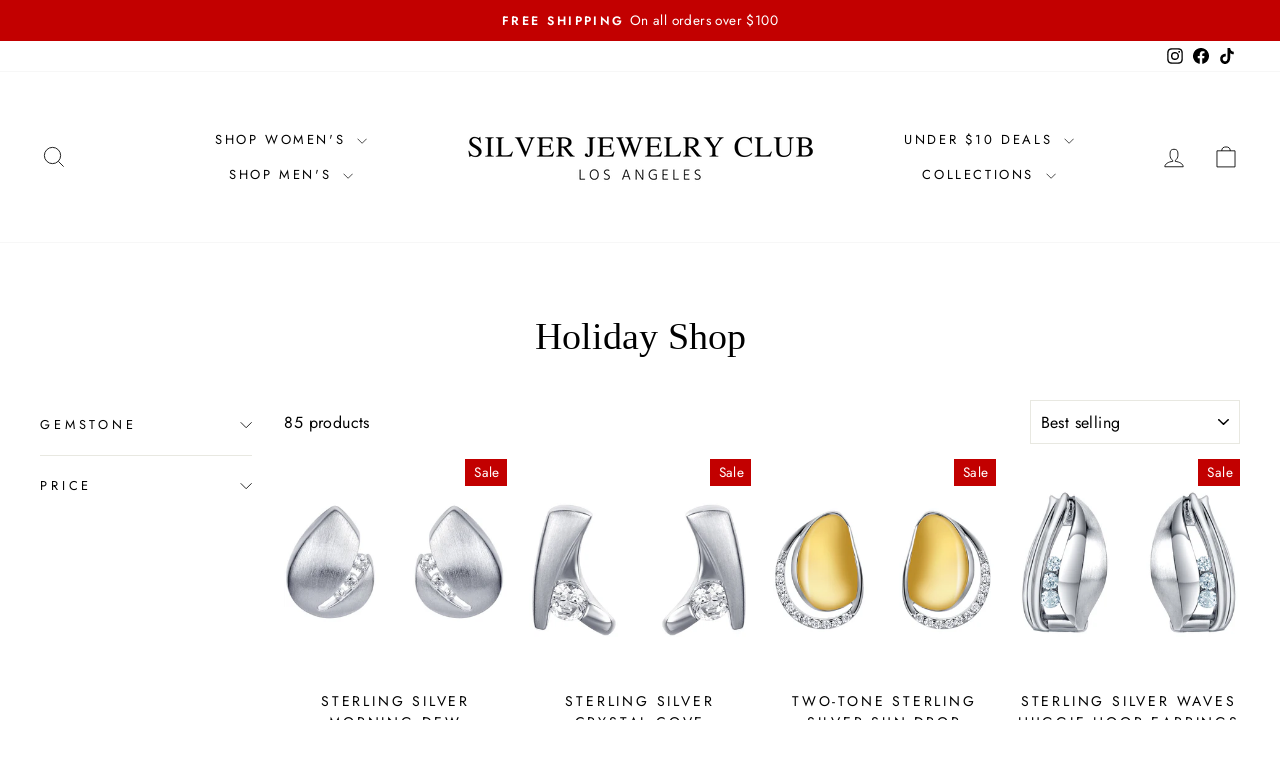

--- FILE ---
content_type: text/html; charset=utf-8
request_url: https://silverjewelryclub.com/collections/holiday-shop?page=2
body_size: 27751
content:
<!doctype html>
<html class="no-js" lang="en" dir="ltr">
<head>
  <meta charset="utf-8">
  <meta http-equiv="X-UA-Compatible" content="IE=edge,chrome=1">
  <meta name="viewport" content="width=device-width,initial-scale=1">
  <meta name="theme-color" content="#111111">
  <link rel="canonical" href="https://silverjewelryclub.com/collections/holiday-shop?page=2">
  <link rel="preconnect" href="https://cdn.shopify.com" crossorigin>
  <link rel="preconnect" href="https://fonts.shopifycdn.com" crossorigin>
  <link rel="dns-prefetch" href="https://productreviews.shopifycdn.com">
  <link rel="dns-prefetch" href="https://ajax.googleapis.com">
  <link rel="dns-prefetch" href="https://maps.googleapis.com">
  <link rel="dns-prefetch" href="https://maps.gstatic.com"><link rel="shortcut icon" href="//silverjewelryclub.com/cdn/shop/files/Social_Profile_Images_32x32.png?v=1629140854" type="image/png" /><title>Holiday Shop
&ndash; Page 2
&ndash; Silver Jewelry Club
</title>
<meta property="og:site_name" content="Silver Jewelry Club">
  <meta property="og:url" content="https://silverjewelryclub.com/collections/holiday-shop?page=2">
  <meta property="og:title" content="Holiday Shop">
  <meta property="og:type" content="website">
  <meta property="og:description" content="Silver Jewelry Club is committed to designing and making quality jewelry that everyone can enjoy. Crafting jewelry for retail brands for over 30 years, we're breaking down traditional cost barriers. Sterling Silver necklaces, pendants, earrings and rings for women and men. Authenticity guaranteed."><meta property="og:image" content="http://silverjewelryclub.com/cdn/shop/files/SILVER_JEWELRY_CLUB_3.png?v=1670368754">
    <meta property="og:image:secure_url" content="https://silverjewelryclub.com/cdn/shop/files/SILVER_JEWELRY_CLUB_3.png?v=1670368754">
    <meta property="og:image:width" content="1200">
    <meta property="og:image:height" content="628"><meta name="twitter:site" content="@">
  <meta name="twitter:card" content="summary_large_image">
  <meta name="twitter:title" content="Holiday Shop">
  <meta name="twitter:description" content="Silver Jewelry Club is committed to designing and making quality jewelry that everyone can enjoy. Crafting jewelry for retail brands for over 30 years, we're breaking down traditional cost barriers. Sterling Silver necklaces, pendants, earrings and rings for women and men. Authenticity guaranteed.">
<style data-shopify>
  @font-face {
  font-family: Jost;
  font-weight: 400;
  font-style: normal;
  font-display: swap;
  src: url("//silverjewelryclub.com/cdn/fonts/jost/jost_n4.d47a1b6347ce4a4c9f437608011273009d91f2b7.woff2") format("woff2"),
       url("//silverjewelryclub.com/cdn/fonts/jost/jost_n4.791c46290e672b3f85c3d1c651ef2efa3819eadd.woff") format("woff");
}


  @font-face {
  font-family: Jost;
  font-weight: 600;
  font-style: normal;
  font-display: swap;
  src: url("//silverjewelryclub.com/cdn/fonts/jost/jost_n6.ec1178db7a7515114a2d84e3dd680832b7af8b99.woff2") format("woff2"),
       url("//silverjewelryclub.com/cdn/fonts/jost/jost_n6.b1178bb6bdd3979fef38e103a3816f6980aeaff9.woff") format("woff");
}

  @font-face {
  font-family: Jost;
  font-weight: 400;
  font-style: italic;
  font-display: swap;
  src: url("//silverjewelryclub.com/cdn/fonts/jost/jost_i4.b690098389649750ada222b9763d55796c5283a5.woff2") format("woff2"),
       url("//silverjewelryclub.com/cdn/fonts/jost/jost_i4.fd766415a47e50b9e391ae7ec04e2ae25e7e28b0.woff") format("woff");
}

  @font-face {
  font-family: Jost;
  font-weight: 600;
  font-style: italic;
  font-display: swap;
  src: url("//silverjewelryclub.com/cdn/fonts/jost/jost_i6.9af7e5f39e3a108c08f24047a4276332d9d7b85e.woff2") format("woff2"),
       url("//silverjewelryclub.com/cdn/fonts/jost/jost_i6.2bf310262638f998ed206777ce0b9a3b98b6fe92.woff") format("woff");
}

</style><link href="//silverjewelryclub.com/cdn/shop/t/20/assets/theme.css?v=137713261352682046991715708694" rel="stylesheet" type="text/css" media="all" />
<style data-shopify>:root {
    --typeHeaderPrimary: "New York";
    --typeHeaderFallback: Iowan Old Style, Apple Garamond, Baskerville, Times New Roman, Droid Serif, Times, Source Serif Pro, serif, Apple Color Emoji, Segoe UI Emoji, Segoe UI Symbol;
    --typeHeaderSize: 38px;
    --typeHeaderWeight: 400;
    --typeHeaderLineHeight: 1;
    --typeHeaderSpacing: 0.0em;

    --typeBasePrimary:Jost;
    --typeBaseFallback:sans-serif;
    --typeBaseSize: 16px;
    --typeBaseWeight: 400;
    --typeBaseSpacing: 0.025em;
    --typeBaseLineHeight: 1.6;
    --typeBaselineHeightMinus01: 1.5;

    --typeCollectionTitle: 18px;

    --iconWeight: 2px;
    --iconLinecaps: miter;

    
        --buttonRadius: 0;
    

    --colorGridOverlayOpacity: 0.1;
    }

    .placeholder-content {
    background-image: linear-gradient(100deg, #ffffff 40%, #f7f7f7 63%, #ffffff 79%);
    }</style><script>
    document.documentElement.className = document.documentElement.className.replace('no-js', 'js');

    window.theme = window.theme || {};
    theme.routes = {
      home: "/",
      cart: "/cart.js",
      cartPage: "/cart",
      cartAdd: "/cart/add.js",
      cartChange: "/cart/change.js",
      search: "/search",
      predictiveSearch: "/search/suggest"
    };
    theme.strings = {
      soldOut: "Sold Out",
      unavailable: "Unavailable",
      inStockLabel: "In stock, ready to ship",
      oneStockLabel: "Low stock - [count] item left",
      otherStockLabel: "Low stock - [count] items left",
      willNotShipUntil: "Ready to ship [date]",
      willBeInStockAfter: "Back in stock [date]",
      waitingForStock: "Backordered, shipping soon",
      savePrice: "Save [saved_amount]",
      cartEmpty: "Your cart is currently empty.",
      cartTermsConfirmation: "You must agree with the terms and conditions of sales to check out",
      searchCollections: "Collections",
      searchPages: "Pages",
      searchArticles: "Articles",
      productFrom: "from ",
      maxQuantity: "You can only have [quantity] of [title] in your cart."
    };
    theme.settings = {
      cartType: "drawer",
      isCustomerTemplate: false,
      moneyFormat: "${{amount}}",
      saveType: "dollar",
      productImageSize: "natural",
      productImageCover: false,
      predictiveSearch: true,
      predictiveSearchType: null,
      predictiveSearchVendor: false,
      predictiveSearchPrice: false,
      quickView: false,
      themeName: 'Impulse',
      themeVersion: "7.4.1"
    };
  </script>

  <script>window.performance && window.performance.mark && window.performance.mark('shopify.content_for_header.start');</script><meta name="google-site-verification" content="RlsANnE2zfV1Pbl1I-D5-8OTd7YUVWT9aeTjjG74N8k">
<meta name="facebook-domain-verification" content="d66iodehmljcb5njbxok83ebup4w18">
<meta id="shopify-digital-wallet" name="shopify-digital-wallet" content="/58816397467/digital_wallets/dialog">
<meta name="shopify-checkout-api-token" content="c7720ba4bdad6811d269ddbaf8f4b6a7">
<meta id="in-context-paypal-metadata" data-shop-id="58816397467" data-venmo-supported="false" data-environment="production" data-locale="en_US" data-paypal-v4="true" data-currency="USD">
<link rel="alternate" type="application/atom+xml" title="Feed" href="/collections/holiday-shop.atom" />
<link rel="prev" href="/collections/holiday-shop?page=1">
<link rel="next" href="/collections/holiday-shop?page=3">
<link rel="alternate" type="application/json+oembed" href="https://silverjewelryclub.com/collections/holiday-shop.oembed?page=2">
<script async="async" src="/checkouts/internal/preloads.js?locale=en-US"></script>
<link rel="preconnect" href="https://shop.app" crossorigin="anonymous">
<script async="async" src="https://shop.app/checkouts/internal/preloads.js?locale=en-US&shop_id=58816397467" crossorigin="anonymous"></script>
<script id="apple-pay-shop-capabilities" type="application/json">{"shopId":58816397467,"countryCode":"US","currencyCode":"USD","merchantCapabilities":["supports3DS"],"merchantId":"gid:\/\/shopify\/Shop\/58816397467","merchantName":"Silver Jewelry Club","requiredBillingContactFields":["postalAddress","email","phone"],"requiredShippingContactFields":["postalAddress","email","phone"],"shippingType":"shipping","supportedNetworks":["visa","masterCard","amex","discover","elo","jcb"],"total":{"type":"pending","label":"Silver Jewelry Club","amount":"1.00"},"shopifyPaymentsEnabled":true,"supportsSubscriptions":true}</script>
<script id="shopify-features" type="application/json">{"accessToken":"c7720ba4bdad6811d269ddbaf8f4b6a7","betas":["rich-media-storefront-analytics"],"domain":"silverjewelryclub.com","predictiveSearch":true,"shopId":58816397467,"locale":"en"}</script>
<script>var Shopify = Shopify || {};
Shopify.shop = "silverjewelryclub.myshopify.com";
Shopify.locale = "en";
Shopify.currency = {"active":"USD","rate":"1.0"};
Shopify.country = "US";
Shopify.theme = {"name":"Impulse Version 7.4.1 - April 8 2024","id":139957862631,"schema_name":"Impulse","schema_version":"7.4.1","theme_store_id":857,"role":"main"};
Shopify.theme.handle = "null";
Shopify.theme.style = {"id":null,"handle":null};
Shopify.cdnHost = "silverjewelryclub.com/cdn";
Shopify.routes = Shopify.routes || {};
Shopify.routes.root = "/";</script>
<script type="module">!function(o){(o.Shopify=o.Shopify||{}).modules=!0}(window);</script>
<script>!function(o){function n(){var o=[];function n(){o.push(Array.prototype.slice.apply(arguments))}return n.q=o,n}var t=o.Shopify=o.Shopify||{};t.loadFeatures=n(),t.autoloadFeatures=n()}(window);</script>
<script>
  window.ShopifyPay = window.ShopifyPay || {};
  window.ShopifyPay.apiHost = "shop.app\/pay";
  window.ShopifyPay.redirectState = null;
</script>
<script id="shop-js-analytics" type="application/json">{"pageType":"collection"}</script>
<script defer="defer" async type="module" src="//silverjewelryclub.com/cdn/shopifycloud/shop-js/modules/v2/client.init-shop-cart-sync_DtuiiIyl.en.esm.js"></script>
<script defer="defer" async type="module" src="//silverjewelryclub.com/cdn/shopifycloud/shop-js/modules/v2/chunk.common_CUHEfi5Q.esm.js"></script>
<script type="module">
  await import("//silverjewelryclub.com/cdn/shopifycloud/shop-js/modules/v2/client.init-shop-cart-sync_DtuiiIyl.en.esm.js");
await import("//silverjewelryclub.com/cdn/shopifycloud/shop-js/modules/v2/chunk.common_CUHEfi5Q.esm.js");

  window.Shopify.SignInWithShop?.initShopCartSync?.({"fedCMEnabled":true,"windoidEnabled":true});

</script>
<script>
  window.Shopify = window.Shopify || {};
  if (!window.Shopify.featureAssets) window.Shopify.featureAssets = {};
  window.Shopify.featureAssets['shop-js'] = {"shop-cart-sync":["modules/v2/client.shop-cart-sync_DFoTY42P.en.esm.js","modules/v2/chunk.common_CUHEfi5Q.esm.js"],"init-fed-cm":["modules/v2/client.init-fed-cm_D2UNy1i2.en.esm.js","modules/v2/chunk.common_CUHEfi5Q.esm.js"],"init-shop-email-lookup-coordinator":["modules/v2/client.init-shop-email-lookup-coordinator_BQEe2rDt.en.esm.js","modules/v2/chunk.common_CUHEfi5Q.esm.js"],"shop-cash-offers":["modules/v2/client.shop-cash-offers_3CTtReFF.en.esm.js","modules/v2/chunk.common_CUHEfi5Q.esm.js","modules/v2/chunk.modal_BewljZkx.esm.js"],"shop-button":["modules/v2/client.shop-button_C6oxCjDL.en.esm.js","modules/v2/chunk.common_CUHEfi5Q.esm.js"],"init-windoid":["modules/v2/client.init-windoid_5pix8xhK.en.esm.js","modules/v2/chunk.common_CUHEfi5Q.esm.js"],"avatar":["modules/v2/client.avatar_BTnouDA3.en.esm.js"],"init-shop-cart-sync":["modules/v2/client.init-shop-cart-sync_DtuiiIyl.en.esm.js","modules/v2/chunk.common_CUHEfi5Q.esm.js"],"shop-toast-manager":["modules/v2/client.shop-toast-manager_BYv_8cH1.en.esm.js","modules/v2/chunk.common_CUHEfi5Q.esm.js"],"pay-button":["modules/v2/client.pay-button_FnF9EIkY.en.esm.js","modules/v2/chunk.common_CUHEfi5Q.esm.js"],"shop-login-button":["modules/v2/client.shop-login-button_CH1KUpOf.en.esm.js","modules/v2/chunk.common_CUHEfi5Q.esm.js","modules/v2/chunk.modal_BewljZkx.esm.js"],"init-customer-accounts-sign-up":["modules/v2/client.init-customer-accounts-sign-up_aj7QGgYS.en.esm.js","modules/v2/client.shop-login-button_CH1KUpOf.en.esm.js","modules/v2/chunk.common_CUHEfi5Q.esm.js","modules/v2/chunk.modal_BewljZkx.esm.js"],"init-shop-for-new-customer-accounts":["modules/v2/client.init-shop-for-new-customer-accounts_NbnYRf_7.en.esm.js","modules/v2/client.shop-login-button_CH1KUpOf.en.esm.js","modules/v2/chunk.common_CUHEfi5Q.esm.js","modules/v2/chunk.modal_BewljZkx.esm.js"],"init-customer-accounts":["modules/v2/client.init-customer-accounts_ppedhqCH.en.esm.js","modules/v2/client.shop-login-button_CH1KUpOf.en.esm.js","modules/v2/chunk.common_CUHEfi5Q.esm.js","modules/v2/chunk.modal_BewljZkx.esm.js"],"shop-follow-button":["modules/v2/client.shop-follow-button_CMIBBa6u.en.esm.js","modules/v2/chunk.common_CUHEfi5Q.esm.js","modules/v2/chunk.modal_BewljZkx.esm.js"],"lead-capture":["modules/v2/client.lead-capture_But0hIyf.en.esm.js","modules/v2/chunk.common_CUHEfi5Q.esm.js","modules/v2/chunk.modal_BewljZkx.esm.js"],"checkout-modal":["modules/v2/client.checkout-modal_BBxc70dQ.en.esm.js","modules/v2/chunk.common_CUHEfi5Q.esm.js","modules/v2/chunk.modal_BewljZkx.esm.js"],"shop-login":["modules/v2/client.shop-login_hM3Q17Kl.en.esm.js","modules/v2/chunk.common_CUHEfi5Q.esm.js","modules/v2/chunk.modal_BewljZkx.esm.js"],"payment-terms":["modules/v2/client.payment-terms_CAtGlQYS.en.esm.js","modules/v2/chunk.common_CUHEfi5Q.esm.js","modules/v2/chunk.modal_BewljZkx.esm.js"]};
</script>
<script>(function() {
  var isLoaded = false;
  function asyncLoad() {
    if (isLoaded) return;
    isLoaded = true;
    var urls = ["\/\/cdn.shopify.com\/proxy\/9a909ee4b2c6f569c0529b8a05c203b02a23028967689d2edb156fc0cf7997cf\/upcart.app\/api\/script?v=1.0.0\u0026shop=silverjewelryclub.myshopify.com\u0026sp-cache-control=cHVibGljLCBtYXgtYWdlPTkwMA","https:\/\/outsellapp.com\/app\/bundleTYPage.js?shop=silverjewelryclub.myshopify.com","https:\/\/cdn.shopify.com\/s\/files\/1\/0588\/1639\/7467\/t\/19\/assets\/pop_58816397467.js?v=1682457052\u0026shop=silverjewelryclub.myshopify.com"];
    for (var i = 0; i < urls.length; i++) {
      var s = document.createElement('script');
      s.type = 'text/javascript';
      s.async = true;
      s.src = urls[i];
      var x = document.getElementsByTagName('script')[0];
      x.parentNode.insertBefore(s, x);
    }
  };
  if(window.attachEvent) {
    window.attachEvent('onload', asyncLoad);
  } else {
    window.addEventListener('load', asyncLoad, false);
  }
})();</script>
<script id="__st">var __st={"a":58816397467,"offset":-28800,"reqid":"c688959f-b70e-45c9-8ce0-4dc1df16366c-1767678541","pageurl":"silverjewelryclub.com\/collections\/holiday-shop?page=2","u":"640c76f1cb57","p":"collection","rtyp":"collection","rid":408947392743};</script>
<script>window.ShopifyPaypalV4VisibilityTracking = true;</script>
<script id="captcha-bootstrap">!function(){'use strict';const t='contact',e='account',n='new_comment',o=[[t,t],['blogs',n],['comments',n],[t,'customer']],c=[[e,'customer_login'],[e,'guest_login'],[e,'recover_customer_password'],[e,'create_customer']],r=t=>t.map((([t,e])=>`form[action*='/${t}']:not([data-nocaptcha='true']) input[name='form_type'][value='${e}']`)).join(','),a=t=>()=>t?[...document.querySelectorAll(t)].map((t=>t.form)):[];function s(){const t=[...o],e=r(t);return a(e)}const i='password',u='form_key',d=['recaptcha-v3-token','g-recaptcha-response','h-captcha-response',i],f=()=>{try{return window.sessionStorage}catch{return}},m='__shopify_v',_=t=>t.elements[u];function p(t,e,n=!1){try{const o=window.sessionStorage,c=JSON.parse(o.getItem(e)),{data:r}=function(t){const{data:e,action:n}=t;return t[m]||n?{data:e,action:n}:{data:t,action:n}}(c);for(const[e,n]of Object.entries(r))t.elements[e]&&(t.elements[e].value=n);n&&o.removeItem(e)}catch(o){console.error('form repopulation failed',{error:o})}}const l='form_type',E='cptcha';function T(t){t.dataset[E]=!0}const w=window,h=w.document,L='Shopify',v='ce_forms',y='captcha';let A=!1;((t,e)=>{const n=(g='f06e6c50-85a8-45c8-87d0-21a2b65856fe',I='https://cdn.shopify.com/shopifycloud/storefront-forms-hcaptcha/ce_storefront_forms_captcha_hcaptcha.v1.5.2.iife.js',D={infoText:'Protected by hCaptcha',privacyText:'Privacy',termsText:'Terms'},(t,e,n)=>{const o=w[L][v],c=o.bindForm;if(c)return c(t,g,e,D).then(n);var r;o.q.push([[t,g,e,D],n]),r=I,A||(h.body.append(Object.assign(h.createElement('script'),{id:'captcha-provider',async:!0,src:r})),A=!0)});var g,I,D;w[L]=w[L]||{},w[L][v]=w[L][v]||{},w[L][v].q=[],w[L][y]=w[L][y]||{},w[L][y].protect=function(t,e){n(t,void 0,e),T(t)},Object.freeze(w[L][y]),function(t,e,n,w,h,L){const[v,y,A,g]=function(t,e,n){const i=e?o:[],u=t?c:[],d=[...i,...u],f=r(d),m=r(i),_=r(d.filter((([t,e])=>n.includes(e))));return[a(f),a(m),a(_),s()]}(w,h,L),I=t=>{const e=t.target;return e instanceof HTMLFormElement?e:e&&e.form},D=t=>v().includes(t);t.addEventListener('submit',(t=>{const e=I(t);if(!e)return;const n=D(e)&&!e.dataset.hcaptchaBound&&!e.dataset.recaptchaBound,o=_(e),c=g().includes(e)&&(!o||!o.value);(n||c)&&t.preventDefault(),c&&!n&&(function(t){try{if(!f())return;!function(t){const e=f();if(!e)return;const n=_(t);if(!n)return;const o=n.value;o&&e.removeItem(o)}(t);const e=Array.from(Array(32),(()=>Math.random().toString(36)[2])).join('');!function(t,e){_(t)||t.append(Object.assign(document.createElement('input'),{type:'hidden',name:u})),t.elements[u].value=e}(t,e),function(t,e){const n=f();if(!n)return;const o=[...t.querySelectorAll(`input[type='${i}']`)].map((({name:t})=>t)),c=[...d,...o],r={};for(const[a,s]of new FormData(t).entries())c.includes(a)||(r[a]=s);n.setItem(e,JSON.stringify({[m]:1,action:t.action,data:r}))}(t,e)}catch(e){console.error('failed to persist form',e)}}(e),e.submit())}));const S=(t,e)=>{t&&!t.dataset[E]&&(n(t,e.some((e=>e===t))),T(t))};for(const o of['focusin','change'])t.addEventListener(o,(t=>{const e=I(t);D(e)&&S(e,y())}));const B=e.get('form_key'),M=e.get(l),P=B&&M;t.addEventListener('DOMContentLoaded',(()=>{const t=y();if(P)for(const e of t)e.elements[l].value===M&&p(e,B);[...new Set([...A(),...v().filter((t=>'true'===t.dataset.shopifyCaptcha))])].forEach((e=>S(e,t)))}))}(h,new URLSearchParams(w.location.search),n,t,e,['guest_login'])})(!0,!0)}();</script>
<script integrity="sha256-4kQ18oKyAcykRKYeNunJcIwy7WH5gtpwJnB7kiuLZ1E=" data-source-attribution="shopify.loadfeatures" defer="defer" src="//silverjewelryclub.com/cdn/shopifycloud/storefront/assets/storefront/load_feature-a0a9edcb.js" crossorigin="anonymous"></script>
<script crossorigin="anonymous" defer="defer" src="//silverjewelryclub.com/cdn/shopifycloud/storefront/assets/shopify_pay/storefront-65b4c6d7.js?v=20250812"></script>
<script data-source-attribution="shopify.dynamic_checkout.dynamic.init">var Shopify=Shopify||{};Shopify.PaymentButton=Shopify.PaymentButton||{isStorefrontPortableWallets:!0,init:function(){window.Shopify.PaymentButton.init=function(){};var t=document.createElement("script");t.src="https://silverjewelryclub.com/cdn/shopifycloud/portable-wallets/latest/portable-wallets.en.js",t.type="module",document.head.appendChild(t)}};
</script>
<script data-source-attribution="shopify.dynamic_checkout.buyer_consent">
  function portableWalletsHideBuyerConsent(e){var t=document.getElementById("shopify-buyer-consent"),n=document.getElementById("shopify-subscription-policy-button");t&&n&&(t.classList.add("hidden"),t.setAttribute("aria-hidden","true"),n.removeEventListener("click",e))}function portableWalletsShowBuyerConsent(e){var t=document.getElementById("shopify-buyer-consent"),n=document.getElementById("shopify-subscription-policy-button");t&&n&&(t.classList.remove("hidden"),t.removeAttribute("aria-hidden"),n.addEventListener("click",e))}window.Shopify?.PaymentButton&&(window.Shopify.PaymentButton.hideBuyerConsent=portableWalletsHideBuyerConsent,window.Shopify.PaymentButton.showBuyerConsent=portableWalletsShowBuyerConsent);
</script>
<script data-source-attribution="shopify.dynamic_checkout.cart.bootstrap">document.addEventListener("DOMContentLoaded",(function(){function t(){return document.querySelector("shopify-accelerated-checkout-cart, shopify-accelerated-checkout")}if(t())Shopify.PaymentButton.init();else{new MutationObserver((function(e,n){t()&&(Shopify.PaymentButton.init(),n.disconnect())})).observe(document.body,{childList:!0,subtree:!0})}}));
</script>
<link id="shopify-accelerated-checkout-styles" rel="stylesheet" media="screen" href="https://silverjewelryclub.com/cdn/shopifycloud/portable-wallets/latest/accelerated-checkout-backwards-compat.css" crossorigin="anonymous">
<style id="shopify-accelerated-checkout-cart">
        #shopify-buyer-consent {
  margin-top: 1em;
  display: inline-block;
  width: 100%;
}

#shopify-buyer-consent.hidden {
  display: none;
}

#shopify-subscription-policy-button {
  background: none;
  border: none;
  padding: 0;
  text-decoration: underline;
  font-size: inherit;
  cursor: pointer;
}

#shopify-subscription-policy-button::before {
  box-shadow: none;
}

      </style>

<script>window.performance && window.performance.mark && window.performance.mark('shopify.content_for_header.end');</script>

  <script src="//silverjewelryclub.com/cdn/shop/t/20/assets/vendor-scripts-v11.js" defer="defer"></script><script src="//silverjewelryclub.com/cdn/shop/t/20/assets/theme.js?v=136904160527539270741711042413" defer="defer"></script>
<script type="text/javascript">
  window.Pop = window.Pop || {};
  window.Pop.common = window.Pop.common || {};
  window.Pop.common.shop = {
    permanent_domain: 'silverjewelryclub.myshopify.com',
    currency: "USD",
    money_format: "${{amount}}",
    id: 58816397467
  };
  

  window.Pop.common.template = 'collection';
  window.Pop.common.cart = {};
  window.Pop.common.vapid_public_key = "BJuXCmrtTK335SuczdNVYrGVtP_WXn4jImChm49st7K7z7e8gxSZUKk4DhUpk8j2Xpiw5G4-ylNbMKLlKkUEU98=";
  window.Pop.global_config = {"asset_urls":{"loy":{},"rev":{},"pu":{"init_js":null},"widgets":{"init_js":"https:\/\/cdn.shopify.com\/s\/files\/1\/0194\/1736\/6592\/t\/1\/assets\/ba_widget_init.js?v=1728041536","modal_js":"https:\/\/cdn.shopify.com\/s\/files\/1\/0194\/1736\/6592\/t\/1\/assets\/ba_widget_modal.js?v=1728041538","modal_css":"https:\/\/cdn.shopify.com\/s\/files\/1\/0194\/1736\/6592\/t\/1\/assets\/ba_widget_modal.css?v=1654723622"},"forms":{},"global":{"helper_js":"https:\/\/cdn.shopify.com\/s\/files\/1\/0194\/1736\/6592\/t\/1\/assets\/ba_pop_tracking.js?v=1704919189"}},"proxy_paths":{"pop":"\/apps\/ba-pop","app_metrics":"\/apps\/ba-pop\/app_metrics","push_subscription":"\/apps\/ba-pop\/push"},"aat":["pop"],"pv":false,"sts":false,"bam":true,"batc":true,"base_money_format":"${{amount}}","online_store_version":1,"loy_js_api_enabled":false,"shop":{"id":58816397467,"name":"Silver Jewelry Club","domain":"silverjewelryclub.com"}};
  window.Pop.widgets_config = {"id":83819,"active":true,"frequency_limit_amount":2,"frequency_limit_time_unit":"days","background_image":{"position":"left","widget_background_preview_url":"blob:https:\/\/marketing.rivo.io\/a5ccbfa9-97f8-428c-ae3c-d7252ace2496"},"initial_state":{"body":"Sign up for special offers and updates","title":"Get 10% OFF Your First Order","cta_text":"Claim my 10% Off","show_email":"true","action_text":"Saving...","footer_text":"You are signing up to receive communication via email and can unsubscribe at any time.","dismiss_text":"No thanks","email_placeholder":"Email Address","phone_placeholder":"Phone Number"},"success_state":{"body":"Thanks for subscribing. Copy your discount code and apply to your next order.","title":"Discount Unlocked 🎉","cta_text":"Continue shopping","cta_action":"dismiss","redirect_url":"","open_url_new_tab":"false"},"closed_state":{"action":"show_sticky_bar","font_size":"15","action_text":"GET 10% OFF","display_offset":"300","display_position":"right"},"error_state":{"submit_error":"Sorry, please try again later","invalid_email":"Please enter valid email address!","error_subscribing":"Error subscribing, try again later","already_registered":"You have already registered","invalid_phone_number":"Please enter valid phone number!"},"trigger":{"action":"on_timer","delay_in_seconds":"10"},"colors":{"link_color":"#4FC3F7","sticky_bar_bg":"#C62828","cta_font_color":"#fff","body_font_color":"#000","sticky_bar_text":"#fff","background_color":"#ffffff","error_text_color":"#ff2626","title_font_color":"#000000","footer_font_color":"#bbb","dismiss_font_color":"#bbb","cta_background_color":"#d32f2f","sticky_coupon_bar_bg":"#286ef8","error_text_background":"","sticky_coupon_bar_text":"#fff"},"sticky_coupon_bar":{"enabled":"false","message":"Don't forget to use your code"},"display_style":{"font":"Arial","size":"regular","align":"center"},"dismissable":true,"has_background":true,"opt_in_channels":["email"],"rules":[],"widget_css":".powered_by_rivo{\n  display: block;\n}\n.ba_widget_main_design {\n  background: #ffffff;\n}\n.ba_widget_content{text-align: center}\n.ba_widget_parent{\n  font-family: Arial;\n}\n.ba_widget_parent.background{\n}\n.ba_widget_left_content{\n  background-image: url(\"https:\/\/d15d3imw3mjndz.cloudfront.net\/b43kxsghbbb0ezk489lzd1p0m4bf\");\n}\n.ba_widget_right_content{\n}\n#ba_widget_cta_button:disabled{\n  background: #d32f2fcc;\n}\n#ba_widget_cta_button{\n  background: #d32f2f;\n  color: #fff;\n}\n#ba_widget_cta_button:after {\n  background: #d32f2fe0;\n}\n.ba_initial_state_title, .ba_success_state_title{\n  color: #000000;\n}\n.ba_initial_state_body, .ba_success_state_body{\n  color: #000;\n}\n.ba_initial_state_dismiss_text{\n  color: #bbb;\n}\n.ba_initial_state_footer_text, .ba_initial_state_sms_agreement{\n  color: #bbb;\n}\n.ba_widget_error{\n  color: #ff2626;\n  background: ;\n}\n.ba_link_color{\n  color: #4FC3F7;\n}\n","custom_css":null,"logo":"https:\/\/d15d3imw3mjndz.cloudfront.net\/zsdue8qgu1rgrkd502te0ip0mqvn"};
</script>


<script type="text/javascript">
  

  (function() {
    //Global snippet for Email Popups
    //this is updated automatically - do not edit manually.
    document.addEventListener('DOMContentLoaded', function() {
      function loadScript(src, defer, done) {
        var js = document.createElement('script');
        js.src = src;
        js.defer = defer;
        js.onload = function(){done();};
        js.onerror = function(){
          done(new Error('Failed to load script ' + src));
        };
        document.head.appendChild(js);
      }

      function browserSupportsAllFeatures() {
        return window.Promise && window.fetch && window.Symbol;
      }

      if (browserSupportsAllFeatures()) {
        main();
      } else {
        loadScript('https://polyfill-fastly.net/v3/polyfill.min.js?features=Promise,fetch', true, main);
      }

      function loadAppScripts(){
        const popAppEmbedEnabled = document.getElementById("pop-app-embed-init");

        if (window.Pop.global_config.aat.includes("pop") && !popAppEmbedEnabled){
          loadScript(window.Pop.global_config.asset_urls.widgets.init_js, true, function(){});
        }
      }

      function main(err) {
        loadScript(window.Pop.global_config.asset_urls.global.helper_js, false, loadAppScripts);
      }
    });
  })();
</script>




<!-- BEGIN app block: shopify://apps/pagefly-page-builder/blocks/app-embed/83e179f7-59a0-4589-8c66-c0dddf959200 -->

<!-- BEGIN app snippet: pagefly-cro-ab-testing-main -->







<script>
  ;(function () {
    const url = new URL(window.location)
    const viewParam = url.searchParams.get('view')
    if (viewParam && viewParam.includes('variant-pf-')) {
      url.searchParams.set('pf_v', viewParam)
      url.searchParams.delete('view')
      window.history.replaceState({}, '', url)
    }
  })()
</script>



<script type='module'>
  
  window.PAGEFLY_CRO = window.PAGEFLY_CRO || {}

  window.PAGEFLY_CRO['data_debug'] = {
    original_template_suffix: "all_collections",
    allow_ab_test: false,
    ab_test_start_time: 0,
    ab_test_end_time: 0,
    today_date_time: 1767678542000,
  }
  window.PAGEFLY_CRO['GA4'] = { enabled: false}
</script>

<!-- END app snippet -->








  <script src='https://cdn.shopify.com/extensions/019b6965-ed06-7f85-833a-9283c5c4e872/pagefly-page-builder-212/assets/pagefly-helper.js' defer='defer'></script>

  <script src='https://cdn.shopify.com/extensions/019b6965-ed06-7f85-833a-9283c5c4e872/pagefly-page-builder-212/assets/pagefly-general-helper.js' defer='defer'></script>

  <script src='https://cdn.shopify.com/extensions/019b6965-ed06-7f85-833a-9283c5c4e872/pagefly-page-builder-212/assets/pagefly-snap-slider.js' defer='defer'></script>

  <script src='https://cdn.shopify.com/extensions/019b6965-ed06-7f85-833a-9283c5c4e872/pagefly-page-builder-212/assets/pagefly-slideshow-v3.js' defer='defer'></script>

  <script src='https://cdn.shopify.com/extensions/019b6965-ed06-7f85-833a-9283c5c4e872/pagefly-page-builder-212/assets/pagefly-slideshow-v4.js' defer='defer'></script>

  <script src='https://cdn.shopify.com/extensions/019b6965-ed06-7f85-833a-9283c5c4e872/pagefly-page-builder-212/assets/pagefly-glider.js' defer='defer'></script>

  <script src='https://cdn.shopify.com/extensions/019b6965-ed06-7f85-833a-9283c5c4e872/pagefly-page-builder-212/assets/pagefly-slideshow-v1-v2.js' defer='defer'></script>

  <script src='https://cdn.shopify.com/extensions/019b6965-ed06-7f85-833a-9283c5c4e872/pagefly-page-builder-212/assets/pagefly-product-media.js' defer='defer'></script>

  <script src='https://cdn.shopify.com/extensions/019b6965-ed06-7f85-833a-9283c5c4e872/pagefly-page-builder-212/assets/pagefly-product.js' defer='defer'></script>


<script id='pagefly-helper-data' type='application/json'>
  {
    "page_optimization": {
      "assets_prefetching": false
    },
    "elements_asset_mapper": {
      "Accordion": "https://cdn.shopify.com/extensions/019b6965-ed06-7f85-833a-9283c5c4e872/pagefly-page-builder-212/assets/pagefly-accordion.js",
      "Accordion3": "https://cdn.shopify.com/extensions/019b6965-ed06-7f85-833a-9283c5c4e872/pagefly-page-builder-212/assets/pagefly-accordion3.js",
      "CountDown": "https://cdn.shopify.com/extensions/019b6965-ed06-7f85-833a-9283c5c4e872/pagefly-page-builder-212/assets/pagefly-countdown.js",
      "GMap1": "https://cdn.shopify.com/extensions/019b6965-ed06-7f85-833a-9283c5c4e872/pagefly-page-builder-212/assets/pagefly-gmap.js",
      "GMap2": "https://cdn.shopify.com/extensions/019b6965-ed06-7f85-833a-9283c5c4e872/pagefly-page-builder-212/assets/pagefly-gmap.js",
      "GMapBasicV2": "https://cdn.shopify.com/extensions/019b6965-ed06-7f85-833a-9283c5c4e872/pagefly-page-builder-212/assets/pagefly-gmap.js",
      "GMapAdvancedV2": "https://cdn.shopify.com/extensions/019b6965-ed06-7f85-833a-9283c5c4e872/pagefly-page-builder-212/assets/pagefly-gmap.js",
      "HTML.Video": "https://cdn.shopify.com/extensions/019b6965-ed06-7f85-833a-9283c5c4e872/pagefly-page-builder-212/assets/pagefly-htmlvideo.js",
      "HTML.Video2": "https://cdn.shopify.com/extensions/019b6965-ed06-7f85-833a-9283c5c4e872/pagefly-page-builder-212/assets/pagefly-htmlvideo2.js",
      "HTML.Video3": "https://cdn.shopify.com/extensions/019b6965-ed06-7f85-833a-9283c5c4e872/pagefly-page-builder-212/assets/pagefly-htmlvideo2.js",
      "BackgroundVideo": "https://cdn.shopify.com/extensions/019b6965-ed06-7f85-833a-9283c5c4e872/pagefly-page-builder-212/assets/pagefly-htmlvideo2.js",
      "Instagram": "https://cdn.shopify.com/extensions/019b6965-ed06-7f85-833a-9283c5c4e872/pagefly-page-builder-212/assets/pagefly-instagram.js",
      "Instagram2": "https://cdn.shopify.com/extensions/019b6965-ed06-7f85-833a-9283c5c4e872/pagefly-page-builder-212/assets/pagefly-instagram.js",
      "Insta3": "https://cdn.shopify.com/extensions/019b6965-ed06-7f85-833a-9283c5c4e872/pagefly-page-builder-212/assets/pagefly-instagram3.js",
      "Tabs": "https://cdn.shopify.com/extensions/019b6965-ed06-7f85-833a-9283c5c4e872/pagefly-page-builder-212/assets/pagefly-tab.js",
      "Tabs3": "https://cdn.shopify.com/extensions/019b6965-ed06-7f85-833a-9283c5c4e872/pagefly-page-builder-212/assets/pagefly-tab3.js",
      "ProductBox": "https://cdn.shopify.com/extensions/019b6965-ed06-7f85-833a-9283c5c4e872/pagefly-page-builder-212/assets/pagefly-cart.js",
      "FBPageBox2": "https://cdn.shopify.com/extensions/019b6965-ed06-7f85-833a-9283c5c4e872/pagefly-page-builder-212/assets/pagefly-facebook.js",
      "FBLikeButton2": "https://cdn.shopify.com/extensions/019b6965-ed06-7f85-833a-9283c5c4e872/pagefly-page-builder-212/assets/pagefly-facebook.js",
      "TwitterFeed2": "https://cdn.shopify.com/extensions/019b6965-ed06-7f85-833a-9283c5c4e872/pagefly-page-builder-212/assets/pagefly-twitter.js",
      "Paragraph4": "https://cdn.shopify.com/extensions/019b6965-ed06-7f85-833a-9283c5c4e872/pagefly-page-builder-212/assets/pagefly-paragraph4.js",

      "AliReviews": "https://cdn.shopify.com/extensions/019b6965-ed06-7f85-833a-9283c5c4e872/pagefly-page-builder-212/assets/pagefly-3rd-elements.js",
      "BackInStock": "https://cdn.shopify.com/extensions/019b6965-ed06-7f85-833a-9283c5c4e872/pagefly-page-builder-212/assets/pagefly-3rd-elements.js",
      "GloboBackInStock": "https://cdn.shopify.com/extensions/019b6965-ed06-7f85-833a-9283c5c4e872/pagefly-page-builder-212/assets/pagefly-3rd-elements.js",
      "GrowaveWishlist": "https://cdn.shopify.com/extensions/019b6965-ed06-7f85-833a-9283c5c4e872/pagefly-page-builder-212/assets/pagefly-3rd-elements.js",
      "InfiniteOptionsShopPad": "https://cdn.shopify.com/extensions/019b6965-ed06-7f85-833a-9283c5c4e872/pagefly-page-builder-212/assets/pagefly-3rd-elements.js",
      "InkybayProductPersonalizer": "https://cdn.shopify.com/extensions/019b6965-ed06-7f85-833a-9283c5c4e872/pagefly-page-builder-212/assets/pagefly-3rd-elements.js",
      "LimeSpot": "https://cdn.shopify.com/extensions/019b6965-ed06-7f85-833a-9283c5c4e872/pagefly-page-builder-212/assets/pagefly-3rd-elements.js",
      "Loox": "https://cdn.shopify.com/extensions/019b6965-ed06-7f85-833a-9283c5c4e872/pagefly-page-builder-212/assets/pagefly-3rd-elements.js",
      "Opinew": "https://cdn.shopify.com/extensions/019b6965-ed06-7f85-833a-9283c5c4e872/pagefly-page-builder-212/assets/pagefly-3rd-elements.js",
      "Powr": "https://cdn.shopify.com/extensions/019b6965-ed06-7f85-833a-9283c5c4e872/pagefly-page-builder-212/assets/pagefly-3rd-elements.js",
      "ProductReviews": "https://cdn.shopify.com/extensions/019b6965-ed06-7f85-833a-9283c5c4e872/pagefly-page-builder-212/assets/pagefly-3rd-elements.js",
      "PushOwl": "https://cdn.shopify.com/extensions/019b6965-ed06-7f85-833a-9283c5c4e872/pagefly-page-builder-212/assets/pagefly-3rd-elements.js",
      "ReCharge": "https://cdn.shopify.com/extensions/019b6965-ed06-7f85-833a-9283c5c4e872/pagefly-page-builder-212/assets/pagefly-3rd-elements.js",
      "Rivyo": "https://cdn.shopify.com/extensions/019b6965-ed06-7f85-833a-9283c5c4e872/pagefly-page-builder-212/assets/pagefly-3rd-elements.js",
      "TrackingMore": "https://cdn.shopify.com/extensions/019b6965-ed06-7f85-833a-9283c5c4e872/pagefly-page-builder-212/assets/pagefly-3rd-elements.js",
      "Vitals": "https://cdn.shopify.com/extensions/019b6965-ed06-7f85-833a-9283c5c4e872/pagefly-page-builder-212/assets/pagefly-3rd-elements.js",
      "Wiser": "https://cdn.shopify.com/extensions/019b6965-ed06-7f85-833a-9283c5c4e872/pagefly-page-builder-212/assets/pagefly-3rd-elements.js"
    },
    "custom_elements_mapper": {
      "pf-click-action-element": "https://cdn.shopify.com/extensions/019b6965-ed06-7f85-833a-9283c5c4e872/pagefly-page-builder-212/assets/pagefly-click-action-element.js",
      "pf-dialog-element": "https://cdn.shopify.com/extensions/019b6965-ed06-7f85-833a-9283c5c4e872/pagefly-page-builder-212/assets/pagefly-dialog-element.js"
    }
  }
</script>


<!-- END app block --><!-- BEGIN app block: shopify://apps/uploadly-file-upload/blocks/app-embed/d91e9a53-de3d-49df-b7a1-ac8a15b213e5 -->

<div data-ph-meta="{&quot;buy_button&quot;:false}"></div>

<script>
  try {
    window.ph_meta_fields = JSON.parse(document.querySelector('[data-ph-meta]').getAttribute('data-ph-meta'));
  } catch (err) {
    window.ph_meta_fields = {};
  }

  console.log("cli3 update v3.7");
</script>


<script>
  const uploadlyprimaryScript = document.createElement('script');
  uploadlyprimaryScript.src = "https://uploadly-cdn.com/uploadly.js";
  uploadlyprimaryScript.defer = true;

  uploadlyprimaryScript.onerror = function () {
    const fallbackScript = document.createElement('script');
    fallbackScript.src = "https://cdn.shopify.com/s/files/1/0515/2384/6340/files/uploadly.js";
    fallbackScript.defer = true;
    document.head.appendChild(fallbackScript);
  };
  document.head.appendChild(uploadlyprimaryScript);
</script>
<script async src="https://cdn.shopify.com/s/files/1/0515/2384/6340/files/uploadcarev2.js?v=1727778997"></script>




<!-- END app block --><script src="https://cdn.shopify.com/extensions/019b7cd0-6587-73c3-9937-bcc2249fa2c4/lb-upsell-227/assets/lb-selleasy.js" type="text/javascript" defer="defer"></script>
<link href="https://monorail-edge.shopifysvc.com" rel="dns-prefetch">
<script>(function(){if ("sendBeacon" in navigator && "performance" in window) {try {var session_token_from_headers = performance.getEntriesByType('navigation')[0].serverTiming.find(x => x.name == '_s').description;} catch {var session_token_from_headers = undefined;}var session_cookie_matches = document.cookie.match(/_shopify_s=([^;]*)/);var session_token_from_cookie = session_cookie_matches && session_cookie_matches.length === 2 ? session_cookie_matches[1] : "";var session_token = session_token_from_headers || session_token_from_cookie || "";function handle_abandonment_event(e) {var entries = performance.getEntries().filter(function(entry) {return /monorail-edge.shopifysvc.com/.test(entry.name);});if (!window.abandonment_tracked && entries.length === 0) {window.abandonment_tracked = true;var currentMs = Date.now();var navigation_start = performance.timing.navigationStart;var payload = {shop_id: 58816397467,url: window.location.href,navigation_start,duration: currentMs - navigation_start,session_token,page_type: "collection"};window.navigator.sendBeacon("https://monorail-edge.shopifysvc.com/v1/produce", JSON.stringify({schema_id: "online_store_buyer_site_abandonment/1.1",payload: payload,metadata: {event_created_at_ms: currentMs,event_sent_at_ms: currentMs}}));}}window.addEventListener('pagehide', handle_abandonment_event);}}());</script>
<script id="web-pixels-manager-setup">(function e(e,d,r,n,o){if(void 0===o&&(o={}),!Boolean(null===(a=null===(i=window.Shopify)||void 0===i?void 0:i.analytics)||void 0===a?void 0:a.replayQueue)){var i,a;window.Shopify=window.Shopify||{};var t=window.Shopify;t.analytics=t.analytics||{};var s=t.analytics;s.replayQueue=[],s.publish=function(e,d,r){return s.replayQueue.push([e,d,r]),!0};try{self.performance.mark("wpm:start")}catch(e){}var l=function(){var e={modern:/Edge?\/(1{2}[4-9]|1[2-9]\d|[2-9]\d{2}|\d{4,})\.\d+(\.\d+|)|Firefox\/(1{2}[4-9]|1[2-9]\d|[2-9]\d{2}|\d{4,})\.\d+(\.\d+|)|Chrom(ium|e)\/(9{2}|\d{3,})\.\d+(\.\d+|)|(Maci|X1{2}).+ Version\/(15\.\d+|(1[6-9]|[2-9]\d|\d{3,})\.\d+)([,.]\d+|)( \(\w+\)|)( Mobile\/\w+|) Safari\/|Chrome.+OPR\/(9{2}|\d{3,})\.\d+\.\d+|(CPU[ +]OS|iPhone[ +]OS|CPU[ +]iPhone|CPU IPhone OS|CPU iPad OS)[ +]+(15[._]\d+|(1[6-9]|[2-9]\d|\d{3,})[._]\d+)([._]\d+|)|Android:?[ /-](13[3-9]|1[4-9]\d|[2-9]\d{2}|\d{4,})(\.\d+|)(\.\d+|)|Android.+Firefox\/(13[5-9]|1[4-9]\d|[2-9]\d{2}|\d{4,})\.\d+(\.\d+|)|Android.+Chrom(ium|e)\/(13[3-9]|1[4-9]\d|[2-9]\d{2}|\d{4,})\.\d+(\.\d+|)|SamsungBrowser\/([2-9]\d|\d{3,})\.\d+/,legacy:/Edge?\/(1[6-9]|[2-9]\d|\d{3,})\.\d+(\.\d+|)|Firefox\/(5[4-9]|[6-9]\d|\d{3,})\.\d+(\.\d+|)|Chrom(ium|e)\/(5[1-9]|[6-9]\d|\d{3,})\.\d+(\.\d+|)([\d.]+$|.*Safari\/(?![\d.]+ Edge\/[\d.]+$))|(Maci|X1{2}).+ Version\/(10\.\d+|(1[1-9]|[2-9]\d|\d{3,})\.\d+)([,.]\d+|)( \(\w+\)|)( Mobile\/\w+|) Safari\/|Chrome.+OPR\/(3[89]|[4-9]\d|\d{3,})\.\d+\.\d+|(CPU[ +]OS|iPhone[ +]OS|CPU[ +]iPhone|CPU IPhone OS|CPU iPad OS)[ +]+(10[._]\d+|(1[1-9]|[2-9]\d|\d{3,})[._]\d+)([._]\d+|)|Android:?[ /-](13[3-9]|1[4-9]\d|[2-9]\d{2}|\d{4,})(\.\d+|)(\.\d+|)|Mobile Safari.+OPR\/([89]\d|\d{3,})\.\d+\.\d+|Android.+Firefox\/(13[5-9]|1[4-9]\d|[2-9]\d{2}|\d{4,})\.\d+(\.\d+|)|Android.+Chrom(ium|e)\/(13[3-9]|1[4-9]\d|[2-9]\d{2}|\d{4,})\.\d+(\.\d+|)|Android.+(UC? ?Browser|UCWEB|U3)[ /]?(15\.([5-9]|\d{2,})|(1[6-9]|[2-9]\d|\d{3,})\.\d+)\.\d+|SamsungBrowser\/(5\.\d+|([6-9]|\d{2,})\.\d+)|Android.+MQ{2}Browser\/(14(\.(9|\d{2,})|)|(1[5-9]|[2-9]\d|\d{3,})(\.\d+|))(\.\d+|)|K[Aa][Ii]OS\/(3\.\d+|([4-9]|\d{2,})\.\d+)(\.\d+|)/},d=e.modern,r=e.legacy,n=navigator.userAgent;return n.match(d)?"modern":n.match(r)?"legacy":"unknown"}(),u="modern"===l?"modern":"legacy",c=(null!=n?n:{modern:"",legacy:""})[u],f=function(e){return[e.baseUrl,"/wpm","/b",e.hashVersion,"modern"===e.buildTarget?"m":"l",".js"].join("")}({baseUrl:d,hashVersion:r,buildTarget:u}),m=function(e){var d=e.version,r=e.bundleTarget,n=e.surface,o=e.pageUrl,i=e.monorailEndpoint;return{emit:function(e){var a=e.status,t=e.errorMsg,s=(new Date).getTime(),l=JSON.stringify({metadata:{event_sent_at_ms:s},events:[{schema_id:"web_pixels_manager_load/3.1",payload:{version:d,bundle_target:r,page_url:o,status:a,surface:n,error_msg:t},metadata:{event_created_at_ms:s}}]});if(!i)return console&&console.warn&&console.warn("[Web Pixels Manager] No Monorail endpoint provided, skipping logging."),!1;try{return self.navigator.sendBeacon.bind(self.navigator)(i,l)}catch(e){}var u=new XMLHttpRequest;try{return u.open("POST",i,!0),u.setRequestHeader("Content-Type","text/plain"),u.send(l),!0}catch(e){return console&&console.warn&&console.warn("[Web Pixels Manager] Got an unhandled error while logging to Monorail."),!1}}}}({version:r,bundleTarget:l,surface:e.surface,pageUrl:self.location.href,monorailEndpoint:e.monorailEndpoint});try{o.browserTarget=l,function(e){var d=e.src,r=e.async,n=void 0===r||r,o=e.onload,i=e.onerror,a=e.sri,t=e.scriptDataAttributes,s=void 0===t?{}:t,l=document.createElement("script"),u=document.querySelector("head"),c=document.querySelector("body");if(l.async=n,l.src=d,a&&(l.integrity=a,l.crossOrigin="anonymous"),s)for(var f in s)if(Object.prototype.hasOwnProperty.call(s,f))try{l.dataset[f]=s[f]}catch(e){}if(o&&l.addEventListener("load",o),i&&l.addEventListener("error",i),u)u.appendChild(l);else{if(!c)throw new Error("Did not find a head or body element to append the script");c.appendChild(l)}}({src:f,async:!0,onload:function(){if(!function(){var e,d;return Boolean(null===(d=null===(e=window.Shopify)||void 0===e?void 0:e.analytics)||void 0===d?void 0:d.initialized)}()){var d=window.webPixelsManager.init(e)||void 0;if(d){var r=window.Shopify.analytics;r.replayQueue.forEach((function(e){var r=e[0],n=e[1],o=e[2];d.publishCustomEvent(r,n,o)})),r.replayQueue=[],r.publish=d.publishCustomEvent,r.visitor=d.visitor,r.initialized=!0}}},onerror:function(){return m.emit({status:"failed",errorMsg:"".concat(f," has failed to load")})},sri:function(e){var d=/^sha384-[A-Za-z0-9+/=]+$/;return"string"==typeof e&&d.test(e)}(c)?c:"",scriptDataAttributes:o}),m.emit({status:"loading"})}catch(e){m.emit({status:"failed",errorMsg:(null==e?void 0:e.message)||"Unknown error"})}}})({shopId: 58816397467,storefrontBaseUrl: "https://silverjewelryclub.com",extensionsBaseUrl: "https://extensions.shopifycdn.com/cdn/shopifycloud/web-pixels-manager",monorailEndpoint: "https://monorail-edge.shopifysvc.com/unstable/produce_batch",surface: "storefront-renderer",enabledBetaFlags: ["2dca8a86","a0d5f9d2"],webPixelsConfigList: [{"id":"414253287","configuration":"{\"config\":\"{\\\"pixel_id\\\":\\\"AW-316283850\\\",\\\"target_country\\\":\\\"US\\\",\\\"gtag_events\\\":[{\\\"type\\\":\\\"search\\\",\\\"action_label\\\":\\\"AW-316283850\\\/kg_pCKrJyekCEMq36JYB\\\"},{\\\"type\\\":\\\"begin_checkout\\\",\\\"action_label\\\":\\\"AW-316283850\\\/_eXaCKfJyekCEMq36JYB\\\"},{\\\"type\\\":\\\"view_item\\\",\\\"action_label\\\":[\\\"AW-316283850\\\/eFZdCKHJyekCEMq36JYB\\\",\\\"MC-E9RFDFNGVB\\\"]},{\\\"type\\\":\\\"purchase\\\",\\\"action_label\\\":[\\\"AW-316283850\\\/dqsJCJ7JyekCEMq36JYB\\\",\\\"MC-E9RFDFNGVB\\\"]},{\\\"type\\\":\\\"page_view\\\",\\\"action_label\\\":[\\\"AW-316283850\\\/cKUyCJvJyekCEMq36JYB\\\",\\\"MC-E9RFDFNGVB\\\"]},{\\\"type\\\":\\\"add_payment_info\\\",\\\"action_label\\\":\\\"AW-316283850\\\/4L2jCK3JyekCEMq36JYB\\\"},{\\\"type\\\":\\\"add_to_cart\\\",\\\"action_label\\\":\\\"AW-316283850\\\/3zLXCKTJyekCEMq36JYB\\\"}],\\\"enable_monitoring_mode\\\":false}\"}","eventPayloadVersion":"v1","runtimeContext":"OPEN","scriptVersion":"b2a88bafab3e21179ed38636efcd8a93","type":"APP","apiClientId":1780363,"privacyPurposes":[],"dataSharingAdjustments":{"protectedCustomerApprovalScopes":["read_customer_address","read_customer_email","read_customer_name","read_customer_personal_data","read_customer_phone"]}},{"id":"173179111","configuration":"{\"pixel_id\":\"1026997448036036\",\"pixel_type\":\"facebook_pixel\",\"metaapp_system_user_token\":\"-\"}","eventPayloadVersion":"v1","runtimeContext":"OPEN","scriptVersion":"ca16bc87fe92b6042fbaa3acc2fbdaa6","type":"APP","apiClientId":2329312,"privacyPurposes":["ANALYTICS","MARKETING","SALE_OF_DATA"],"dataSharingAdjustments":{"protectedCustomerApprovalScopes":["read_customer_address","read_customer_email","read_customer_name","read_customer_personal_data","read_customer_phone"]}},{"id":"98140391","configuration":"{\"accountID\":\"selleasy-metrics-track\"}","eventPayloadVersion":"v1","runtimeContext":"STRICT","scriptVersion":"5aac1f99a8ca74af74cea751ede503d2","type":"APP","apiClientId":5519923,"privacyPurposes":[],"dataSharingAdjustments":{"protectedCustomerApprovalScopes":["read_customer_email","read_customer_name","read_customer_personal_data"]}},{"id":"69763303","configuration":"{\"tagID\":\"2613685857364\"}","eventPayloadVersion":"v1","runtimeContext":"STRICT","scriptVersion":"18031546ee651571ed29edbe71a3550b","type":"APP","apiClientId":3009811,"privacyPurposes":["ANALYTICS","MARKETING","SALE_OF_DATA"],"dataSharingAdjustments":{"protectedCustomerApprovalScopes":["read_customer_address","read_customer_email","read_customer_name","read_customer_personal_data","read_customer_phone"]}},{"id":"13533415","configuration":"{\"myshopifyDomain\":\"silverjewelryclub.myshopify.com\"}","eventPayloadVersion":"v1","runtimeContext":"STRICT","scriptVersion":"23b97d18e2aa74363140dc29c9284e87","type":"APP","apiClientId":2775569,"privacyPurposes":["ANALYTICS","MARKETING","SALE_OF_DATA"],"dataSharingAdjustments":{"protectedCustomerApprovalScopes":["read_customer_address","read_customer_email","read_customer_name","read_customer_phone","read_customer_personal_data"]}},{"id":"shopify-app-pixel","configuration":"{}","eventPayloadVersion":"v1","runtimeContext":"STRICT","scriptVersion":"0450","apiClientId":"shopify-pixel","type":"APP","privacyPurposes":["ANALYTICS","MARKETING"]},{"id":"shopify-custom-pixel","eventPayloadVersion":"v1","runtimeContext":"LAX","scriptVersion":"0450","apiClientId":"shopify-pixel","type":"CUSTOM","privacyPurposes":["ANALYTICS","MARKETING"]}],isMerchantRequest: false,initData: {"shop":{"name":"Silver Jewelry Club","paymentSettings":{"currencyCode":"USD"},"myshopifyDomain":"silverjewelryclub.myshopify.com","countryCode":"US","storefrontUrl":"https:\/\/silverjewelryclub.com"},"customer":null,"cart":null,"checkout":null,"productVariants":[],"purchasingCompany":null},},"https://silverjewelryclub.com/cdn","cd383123w9549d7e6pcdbda493m4fa997b6",{"modern":"","legacy":""},{"shopId":"58816397467","storefrontBaseUrl":"https:\/\/silverjewelryclub.com","extensionBaseUrl":"https:\/\/extensions.shopifycdn.com\/cdn\/shopifycloud\/web-pixels-manager","surface":"storefront-renderer","enabledBetaFlags":"[\"2dca8a86\", \"a0d5f9d2\"]","isMerchantRequest":"false","hashVersion":"cd383123w9549d7e6pcdbda493m4fa997b6","publish":"custom","events":"[[\"page_viewed\",{}],[\"collection_viewed\",{\"collection\":{\"id\":\"408947392743\",\"title\":\"Holiday Shop\",\"productVariants\":[{\"price\":{\"amount\":12.0,\"currencyCode\":\"USD\"},\"product\":{\"title\":\"Sterling Silver Morning Dew Earrings\",\"vendor\":\"Silver Jewelry Club\",\"id\":\"7431290585319\",\"untranslatedTitle\":\"Sterling Silver Morning Dew Earrings\",\"url\":\"\/products\/sterling-silver-morning-dew-earrings\",\"type\":\"Earrings\"},\"id\":\"42000575529191\",\"image\":{\"src\":\"\/\/silverjewelryclub.com\/cdn\/shop\/products\/SE9210.jpg?v=1635873685\"},\"sku\":\"SE9210\",\"title\":\"Default Title\",\"untranslatedTitle\":\"Default Title\"},{\"price\":{\"amount\":12.0,\"currencyCode\":\"USD\"},\"product\":{\"title\":\"Sterling Silver Crystal Cove Earrings\",\"vendor\":\"Silver Jewelry Club\",\"id\":\"7431289372903\",\"untranslatedTitle\":\"Sterling Silver Crystal Cove Earrings\",\"url\":\"\/products\/sterling-silver-crystal-cove-earrings\",\"type\":\"Earrings\"},\"id\":\"42000573989095\",\"image\":{\"src\":\"\/\/silverjewelryclub.com\/cdn\/shop\/products\/SE9160.jpg?v=1635873532\"},\"sku\":\"SE9160\",\"title\":\"Default Title\",\"untranslatedTitle\":\"Default Title\"},{\"price\":{\"amount\":75.0,\"currencyCode\":\"USD\"},\"product\":{\"title\":\"Two-Tone Sterling Silver Sun-Drop Earrings\",\"vendor\":\"Silver Jewelry Club\",\"id\":\"7431289176295\",\"untranslatedTitle\":\"Two-Tone Sterling Silver Sun-Drop Earrings\",\"url\":\"\/products\/se9154\",\"type\":\"Earrings\"},\"id\":\"42000573497575\",\"image\":{\"src\":\"\/\/silverjewelryclub.com\/cdn\/shop\/products\/SE9154.jpg?v=1635873514\"},\"sku\":\"SE9154\",\"title\":\"Default Title\",\"untranslatedTitle\":\"Default Title\"},{\"price\":{\"amount\":20.0,\"currencyCode\":\"USD\"},\"product\":{\"title\":\"Sterling Silver Waves Huggie Hoop Earrings\",\"vendor\":\"Silver Jewelry Club\",\"id\":\"7431288258791\",\"untranslatedTitle\":\"Sterling Silver Waves Huggie Hoop Earrings\",\"url\":\"\/products\/sterling-silver-waves-huggie-hoop-earrings\",\"type\":\"Earrings\"},\"id\":\"42000571891943\",\"image\":{\"src\":\"\/\/silverjewelryclub.com\/cdn\/shop\/products\/SE9112.jpg?v=1635873379\"},\"sku\":\"SE9112\",\"title\":\"Default Title\",\"untranslatedTitle\":\"Default Title\"},{\"price\":{\"amount\":12.0,\"currencyCode\":\"USD\"},\"product\":{\"title\":\"Two-Tone Sterling Silver Layered Fan Pendant\",\"vendor\":\"Silver Jewelry Club\",\"id\":\"7036821897371\",\"untranslatedTitle\":\"Two-Tone Sterling Silver Layered Fan Pendant\",\"url\":\"\/products\/sp12428\",\"type\":\"pendant\"},\"id\":\"41028730716315\",\"image\":{\"src\":\"\/\/silverjewelryclub.com\/cdn\/shop\/products\/SP12428.jpg?v=1630526861\"},\"sku\":\"SP12428\",\"title\":\"Default Title\",\"untranslatedTitle\":\"Default Title\"},{\"price\":{\"amount\":11.0,\"currencyCode\":\"USD\"},\"product\":{\"title\":\"Two-Tone Sterling Silver Interlocking Hearts Pendant\",\"vendor\":\"Silver Jewelry Club\",\"id\":\"7036788113563\",\"untranslatedTitle\":\"Two-Tone Sterling Silver Interlocking Hearts Pendant\",\"url\":\"\/products\/sp12202\",\"type\":\"pendant\"},\"id\":\"41028614488219\",\"image\":{\"src\":\"\/\/silverjewelryclub.com\/cdn\/shop\/products\/SP12202.jpg?v=1630525573\"},\"sku\":\"SP12202\",\"title\":\"Default Title\",\"untranslatedTitle\":\"Default Title\"},{\"price\":{\"amount\":12.0,\"currencyCode\":\"USD\"},\"product\":{\"title\":\"Sterling Silver Open Marquise Pendant\",\"vendor\":\"Silver Jewelry Club\",\"id\":\"7036783591579\",\"untranslatedTitle\":\"Sterling Silver Open Marquise Pendant\",\"url\":\"\/products\/sterling-silver-open-marquise-pendant\",\"type\":\"pendant\"},\"id\":\"41028606820507\",\"image\":{\"src\":\"\/\/silverjewelryclub.com\/cdn\/shop\/products\/SP12168.jpg?v=1630525313\"},\"sku\":\"SP12168\",\"title\":\"Default Title\",\"untranslatedTitle\":\"Default Title\"},{\"price\":{\"amount\":12.0,\"currencyCode\":\"USD\"},\"product\":{\"title\":\"Two-Tone Sterling Silver Fluttering Petals Pendant\",\"vendor\":\"Silver Jewelry Club\",\"id\":\"7036780019867\",\"untranslatedTitle\":\"Two-Tone Sterling Silver Fluttering Petals Pendant\",\"url\":\"\/products\/sp12154\",\"type\":\"pendant\"},\"id\":\"41028603969691\",\"image\":{\"src\":\"\/\/silverjewelryclub.com\/cdn\/shop\/products\/SP12154.jpg?v=1630525238\"},\"sku\":\"SP12154\",\"title\":\"Default Title\",\"untranslatedTitle\":\"Default Title\"},{\"price\":{\"amount\":12.0,\"currencyCode\":\"USD\"},\"product\":{\"title\":\"Sterling Silver Tilted Heart Earrings\",\"vendor\":\"Silver Jewelry Club\",\"id\":\"7431294910695\",\"untranslatedTitle\":\"Sterling Silver Tilted Heart Earrings\",\"url\":\"\/products\/sterling-silver-tilted-heart-earrings-se9364\",\"type\":\"Earrings\"},\"id\":\"42000584671463\",\"image\":{\"src\":\"\/\/silverjewelryclub.com\/cdn\/shop\/products\/SE9364.jpg?v=1635874160\"},\"sku\":\"SE9364\",\"title\":\"Default Title\",\"untranslatedTitle\":\"Default Title\"},{\"price\":{\"amount\":17.0,\"currencyCode\":\"USD\"},\"product\":{\"title\":\"Yellow-Tone Sterling Silver Lotus Petal Drop Earrings\",\"vendor\":\"Silver Jewelry Club\",\"id\":\"7431291142375\",\"untranslatedTitle\":\"Yellow-Tone Sterling Silver Lotus Petal Drop Earrings\",\"url\":\"\/products\/se9232\",\"type\":\"Earrings\"},\"id\":\"42000577036519\",\"image\":{\"src\":\"\/\/silverjewelryclub.com\/cdn\/shop\/products\/SE9232.jpg?v=1635873755\"},\"sku\":\"SE9232\",\"title\":\"Default Title\",\"untranslatedTitle\":\"Default Title\"},{\"price\":{\"amount\":55.0,\"currencyCode\":\"USD\"},\"product\":{\"title\":\"Two-Tone Sterling Silver Crescent Charm Earrings\",\"vendor\":\"Silver Jewelry Club\",\"id\":\"7431288553703\",\"untranslatedTitle\":\"Two-Tone Sterling Silver Crescent Charm Earrings\",\"url\":\"\/products\/se9126\",\"type\":\"Earrings\"},\"id\":\"42000572285159\",\"image\":{\"src\":\"\/\/silverjewelryclub.com\/cdn\/shop\/products\/SE9126.jpg?v=1635873424\"},\"sku\":\"SE9126\",\"title\":\"Default Title\",\"untranslatedTitle\":\"Default Title\"},{\"price\":{\"amount\":19.0,\"currencyCode\":\"USD\"},\"product\":{\"title\":\"Sterling Silver Inner Circle Drop Earrings\",\"vendor\":\"Silver Jewelry Club\",\"id\":\"7431288094951\",\"untranslatedTitle\":\"Sterling Silver Inner Circle Drop Earrings\",\"url\":\"\/products\/sterling-silver-inner-circle-drop-earrings\",\"type\":\"Earrings\"},\"id\":\"42000571728103\",\"image\":{\"src\":\"\/\/silverjewelryclub.com\/cdn\/shop\/products\/SE9106.jpg?v=1635873359\"},\"sku\":\"SE9106\",\"title\":\"Default Title\",\"untranslatedTitle\":\"Default Title\"},{\"price\":{\"amount\":25.0,\"currencyCode\":\"USD\"},\"product\":{\"title\":\"Sterling Silver Sculpted X Pendant\",\"vendor\":\"Silver Jewelry Club\",\"id\":\"7036800663707\",\"untranslatedTitle\":\"Sterling Silver Sculpted X Pendant\",\"url\":\"\/products\/sterling-silver-sculpted-x-pendant\",\"type\":\"pendant\"},\"id\":\"41028682481819\",\"image\":{\"src\":\"\/\/silverjewelryclub.com\/cdn\/shop\/products\/SP12308.jpg?v=1630526149\"},\"sku\":\"SP12308\",\"title\":\"Default Title\",\"untranslatedTitle\":\"Default Title\"},{\"price\":{\"amount\":10.0,\"currencyCode\":\"USD\"},\"product\":{\"title\":\"Two-Tone Sterling Silver Linked Leaves Pendant\",\"vendor\":\"Silver Jewelry Club\",\"id\":\"7036795846811\",\"untranslatedTitle\":\"Two-Tone Sterling Silver Linked Leaves Pendant\",\"url\":\"\/products\/sp12266\",\"type\":\"pendant\"},\"id\":\"41028653318299\",\"image\":{\"src\":\"\/\/silverjewelryclub.com\/cdn\/shop\/products\/SP12266.jpg?v=1630525929\"},\"sku\":\"SP12266\",\"title\":\"Default Title\",\"untranslatedTitle\":\"Default Title\"},{\"price\":{\"amount\":27.0,\"currencyCode\":\"USD\"},\"product\":{\"title\":\"Sterling Silver Falling Leaves Pendant\",\"vendor\":\"Silver Jewelry Club\",\"id\":\"7036795060379\",\"untranslatedTitle\":\"Sterling Silver Falling Leaves Pendant\",\"url\":\"\/products\/sterling-silver-falling-leaves-pendant\",\"type\":\"pendant\"},\"id\":\"41028645257371\",\"image\":{\"src\":\"\/\/silverjewelryclub.com\/cdn\/shop\/products\/SP12262.jpg?v=1630525908\"},\"sku\":\"SP12262\",\"title\":\"Default Title\",\"untranslatedTitle\":\"Default Title\"},{\"price\":{\"amount\":60.0,\"currencyCode\":\"USD\"},\"product\":{\"title\":\"Two-Tone Sterling Silver Double Teardrop Earrings\",\"vendor\":\"Silver Jewelry Club\",\"id\":\"7431295008999\",\"untranslatedTitle\":\"Two-Tone Sterling Silver Double Teardrop Earrings\",\"url\":\"\/products\/se9370\",\"type\":\"Earrings\"},\"id\":\"42000584835303\",\"image\":{\"src\":\"\/\/silverjewelryclub.com\/cdn\/shop\/products\/SE9370.jpg?v=1635874179\"},\"sku\":\"SE9370\",\"title\":\"Default Title\",\"untranslatedTitle\":\"Default Title\"},{\"price\":{\"amount\":12.0,\"currencyCode\":\"USD\"},\"product\":{\"title\":\"Sterling Silver Minimalist Siren Earrings\",\"vendor\":\"Silver Jewelry Club\",\"id\":\"7431292420327\",\"untranslatedTitle\":\"Sterling Silver Minimalist Siren Earrings\",\"url\":\"\/products\/sterling-silver-minimalist-siren-earrings\",\"type\":\"Earrings\"},\"id\":\"42000578609383\",\"image\":{\"src\":\"\/\/silverjewelryclub.com\/cdn\/shop\/products\/SE9276.jpg?v=1635873893\"},\"sku\":\"SE9276\",\"title\":\"Default Title\",\"untranslatedTitle\":\"Default Title\"},{\"price\":{\"amount\":55.0,\"currencyCode\":\"USD\"},\"product\":{\"title\":\"Two-Tone Sterling Silver Linked Leaves Earrings\",\"vendor\":\"Silver Jewelry Club\",\"id\":\"7431291699431\",\"untranslatedTitle\":\"Two-Tone Sterling Silver Linked Leaves Earrings\",\"url\":\"\/products\/se9246\",\"type\":\"Earrings\"},\"id\":\"42000577593575\",\"image\":{\"src\":\"\/\/silverjewelryclub.com\/cdn\/shop\/products\/SE9246.jpg?v=1635873800\"},\"sku\":\"SE9246\",\"title\":\"Default Title\",\"untranslatedTitle\":\"Default Title\"},{\"price\":{\"amount\":60.0,\"currencyCode\":\"USD\"},\"product\":{\"title\":\"Two-Tone Sterling Silver Waterfall Petals Drop Earrings\",\"vendor\":\"Silver Jewelry Club\",\"id\":\"7431290814695\",\"untranslatedTitle\":\"Two-Tone Sterling Silver Waterfall Petals Drop Earrings\",\"url\":\"\/products\/se9220\",\"type\":\"Earrings\"},\"id\":\"42000576643303\",\"image\":{\"src\":\"\/\/silverjewelryclub.com\/cdn\/shop\/products\/SE9220.jpg?v=1635873719\"},\"sku\":\"SE9220\",\"title\":\"Default Title\",\"untranslatedTitle\":\"Default Title\"},{\"price\":{\"amount\":15.0,\"currencyCode\":\"USD\"},\"product\":{\"title\":\"Two-Tone Sterling Silver Geometric Open Squares Earrings\",\"vendor\":\"Silver Jewelry Club\",\"id\":\"7431290716391\",\"untranslatedTitle\":\"Two-Tone Sterling Silver Geometric Open Squares Earrings\",\"url\":\"\/products\/se9216\",\"type\":\"Earrings\"},\"id\":\"42000576446695\",\"image\":{\"src\":\"\/\/silverjewelryclub.com\/cdn\/shop\/products\/SE9216.jpg?v=1635873706\"},\"sku\":\"SE9216\",\"title\":\"Default Title\",\"untranslatedTitle\":\"Default Title\"},{\"price\":{\"amount\":14.0,\"currencyCode\":\"USD\"},\"product\":{\"title\":\"Sterling Silver Blooming Pod Earrings\",\"vendor\":\"Silver Jewelry Club\",\"id\":\"7431290290407\",\"untranslatedTitle\":\"Sterling Silver Blooming Pod Earrings\",\"url\":\"\/products\/sterling-silver-blooming-pod-earrings\",\"type\":\"Earrings\"},\"id\":\"42000575004903\",\"image\":{\"src\":\"\/\/silverjewelryclub.com\/cdn\/shop\/products\/SE9200.jpg?v=1635873655\"},\"sku\":\"SE9200\",\"title\":\"Default Title\",\"untranslatedTitle\":\"Default Title\"},{\"price\":{\"amount\":19.0,\"currencyCode\":\"USD\"},\"product\":{\"title\":\"Sterling Silver Wreath Charm Drop Earrings\",\"vendor\":\"Silver Jewelry Club\",\"id\":\"7431290257639\",\"untranslatedTitle\":\"Sterling Silver Wreath Charm Drop Earrings\",\"url\":\"\/products\/sterling-silver-wreath-charm-drop-earrings\",\"type\":\"Earrings\"},\"id\":\"42000574972135\",\"image\":{\"src\":\"\/\/silverjewelryclub.com\/cdn\/shop\/products\/SE9198.jpg?v=1635873648\"},\"sku\":\"SE9198\",\"title\":\"Default Title\",\"untranslatedTitle\":\"Default Title\"},{\"price\":{\"amount\":13.0,\"currencyCode\":\"USD\"},\"product\":{\"title\":\"Sterling Silver Olive Leaf Earrings\",\"vendor\":\"Silver Jewelry Club\",\"id\":\"7431289995495\",\"untranslatedTitle\":\"Sterling Silver Olive Leaf Earrings\",\"url\":\"\/products\/sterling-silver-olive-leaf-earrings\",\"type\":\"Earrings\"},\"id\":\"42000574677223\",\"image\":{\"src\":\"\/\/silverjewelryclub.com\/cdn\/shop\/products\/SE9186.jpg?v=1635873611\"},\"sku\":\"SE9186\",\"title\":\"Default Title\",\"untranslatedTitle\":\"Default Title\"},{\"price\":{\"amount\":22.0,\"currencyCode\":\"USD\"},\"product\":{\"title\":\"Two-Tone Sterling Silver Eternal Links Drop Earrings\",\"vendor\":\"Silver Jewelry Club\",\"id\":\"7431289077991\",\"untranslatedTitle\":\"Two-Tone Sterling Silver Eternal Links Drop Earrings\",\"url\":\"\/products\/se9150\",\"type\":\"Earrings\"},\"id\":\"42000573399271\",\"image\":{\"src\":\"\/\/silverjewelryclub.com\/cdn\/shop\/products\/SE9150.jpg?v=1635873500\"},\"sku\":\"SE9150\",\"title\":\"Default Title\",\"untranslatedTitle\":\"Default Title\"},{\"price\":{\"amount\":15.0,\"currencyCode\":\"USD\"},\"product\":{\"title\":\"Two-Tone Sterling Silver Celestial Tide Earrings\",\"vendor\":\"Silver Jewelry Club\",\"id\":\"7431288914151\",\"untranslatedTitle\":\"Two-Tone Sterling Silver Celestial Tide Earrings\",\"url\":\"\/products\/se9142\",\"type\":\"Earrings\"},\"id\":\"42000573169895\",\"image\":{\"src\":\"\/\/silverjewelryclub.com\/cdn\/shop\/products\/SE9142.jpg?v=1635873475\"},\"sku\":\"SE9142\",\"title\":\"Default Title\",\"untranslatedTitle\":\"Default Title\"},{\"price\":{\"amount\":17.0,\"currencyCode\":\"USD\"},\"product\":{\"title\":\"Two-Tone Sterling Silver Fluttering Petals Dangle Earrings\",\"vendor\":\"Silver Jewelry Club\",\"id\":\"7431288783079\",\"untranslatedTitle\":\"Two-Tone Sterling Silver Fluttering Petals Dangle Earrings\",\"url\":\"\/products\/se9138\",\"type\":\"Earrings\"},\"id\":\"42000573071591\",\"image\":{\"src\":\"\/\/silverjewelryclub.com\/cdn\/shop\/products\/SE9138.jpg?v=1635873462\"},\"sku\":\"SE9138\",\"title\":\"Default Title\",\"untranslatedTitle\":\"Default Title\"},{\"price\":{\"amount\":20.0,\"currencyCode\":\"USD\"},\"product\":{\"title\":\"Sterling Silver Delicate Waves Huggie Hoop Earrings\",\"vendor\":\"Silver Jewelry Club\",\"id\":\"7431288488167\",\"untranslatedTitle\":\"Sterling Silver Delicate Waves Huggie Hoop Earrings\",\"url\":\"\/products\/sterling-silver-delicate-waves-huggie-hoop-earrings\",\"type\":\"Earrings\"},\"id\":\"42000572219623\",\"image\":{\"src\":\"\/\/silverjewelryclub.com\/cdn\/shop\/products\/SE9122.jpg?v=1635873410\"},\"sku\":\"SE9122\",\"title\":\"Default Title\",\"untranslatedTitle\":\"Default Title\"},{\"price\":{\"amount\":11.0,\"currencyCode\":\"USD\"},\"product\":{\"title\":\"Two-Tone Sterling Silver Open Ellipse Pendant\",\"vendor\":\"Silver Jewelry Club\",\"id\":\"7036818522267\",\"untranslatedTitle\":\"Two-Tone Sterling Silver Open Ellipse Pendant\",\"url\":\"\/products\/sp12412\",\"type\":\"pendant\"},\"id\":\"41028721541275\",\"image\":{\"src\":\"\/\/silverjewelryclub.com\/cdn\/shop\/products\/SP12412.jpg?v=1630526764\"},\"sku\":\"SP12412\",\"title\":\"Default Title\",\"untranslatedTitle\":\"Default Title\"}]}}]]"});</script><script>
  window.ShopifyAnalytics = window.ShopifyAnalytics || {};
  window.ShopifyAnalytics.meta = window.ShopifyAnalytics.meta || {};
  window.ShopifyAnalytics.meta.currency = 'USD';
  var meta = {"products":[{"id":7431290585319,"gid":"gid:\/\/shopify\/Product\/7431290585319","vendor":"Silver Jewelry Club","type":"Earrings","handle":"sterling-silver-morning-dew-earrings","variants":[{"id":42000575529191,"price":1200,"name":"Sterling Silver Morning Dew Earrings","public_title":null,"sku":"SE9210"}],"remote":false},{"id":7431289372903,"gid":"gid:\/\/shopify\/Product\/7431289372903","vendor":"Silver Jewelry Club","type":"Earrings","handle":"sterling-silver-crystal-cove-earrings","variants":[{"id":42000573989095,"price":1200,"name":"Sterling Silver Crystal Cove Earrings","public_title":null,"sku":"SE9160"}],"remote":false},{"id":7431289176295,"gid":"gid:\/\/shopify\/Product\/7431289176295","vendor":"Silver Jewelry Club","type":"Earrings","handle":"se9154","variants":[{"id":42000573497575,"price":7500,"name":"Two-Tone Sterling Silver Sun-Drop Earrings","public_title":null,"sku":"SE9154"}],"remote":false},{"id":7431288258791,"gid":"gid:\/\/shopify\/Product\/7431288258791","vendor":"Silver Jewelry Club","type":"Earrings","handle":"sterling-silver-waves-huggie-hoop-earrings","variants":[{"id":42000571891943,"price":2000,"name":"Sterling Silver Waves Huggie Hoop Earrings","public_title":null,"sku":"SE9112"}],"remote":false},{"id":7036821897371,"gid":"gid:\/\/shopify\/Product\/7036821897371","vendor":"Silver Jewelry Club","type":"pendant","handle":"sp12428","variants":[{"id":41028730716315,"price":1200,"name":"Two-Tone Sterling Silver Layered Fan Pendant","public_title":null,"sku":"SP12428"}],"remote":false},{"id":7036788113563,"gid":"gid:\/\/shopify\/Product\/7036788113563","vendor":"Silver Jewelry Club","type":"pendant","handle":"sp12202","variants":[{"id":41028614488219,"price":1100,"name":"Two-Tone Sterling Silver Interlocking Hearts Pendant","public_title":null,"sku":"SP12202"}],"remote":false},{"id":7036783591579,"gid":"gid:\/\/shopify\/Product\/7036783591579","vendor":"Silver Jewelry Club","type":"pendant","handle":"sterling-silver-open-marquise-pendant","variants":[{"id":41028606820507,"price":1200,"name":"Sterling Silver Open Marquise Pendant","public_title":null,"sku":"SP12168"}],"remote":false},{"id":7036780019867,"gid":"gid:\/\/shopify\/Product\/7036780019867","vendor":"Silver Jewelry Club","type":"pendant","handle":"sp12154","variants":[{"id":41028603969691,"price":1200,"name":"Two-Tone Sterling Silver Fluttering Petals Pendant","public_title":null,"sku":"SP12154"}],"remote":false},{"id":7431294910695,"gid":"gid:\/\/shopify\/Product\/7431294910695","vendor":"Silver Jewelry Club","type":"Earrings","handle":"sterling-silver-tilted-heart-earrings-se9364","variants":[{"id":42000584671463,"price":1200,"name":"Sterling Silver Tilted Heart Earrings","public_title":null,"sku":"SE9364"}],"remote":false},{"id":7431291142375,"gid":"gid:\/\/shopify\/Product\/7431291142375","vendor":"Silver Jewelry Club","type":"Earrings","handle":"se9232","variants":[{"id":42000577036519,"price":1700,"name":"Yellow-Tone Sterling Silver Lotus Petal Drop Earrings","public_title":null,"sku":"SE9232"}],"remote":false},{"id":7431288553703,"gid":"gid:\/\/shopify\/Product\/7431288553703","vendor":"Silver Jewelry Club","type":"Earrings","handle":"se9126","variants":[{"id":42000572285159,"price":5500,"name":"Two-Tone Sterling Silver Crescent Charm Earrings","public_title":null,"sku":"SE9126"}],"remote":false},{"id":7431288094951,"gid":"gid:\/\/shopify\/Product\/7431288094951","vendor":"Silver Jewelry Club","type":"Earrings","handle":"sterling-silver-inner-circle-drop-earrings","variants":[{"id":42000571728103,"price":1900,"name":"Sterling Silver Inner Circle Drop Earrings","public_title":null,"sku":"SE9106"}],"remote":false},{"id":7036800663707,"gid":"gid:\/\/shopify\/Product\/7036800663707","vendor":"Silver Jewelry Club","type":"pendant","handle":"sterling-silver-sculpted-x-pendant","variants":[{"id":41028682481819,"price":2500,"name":"Sterling Silver Sculpted X Pendant","public_title":null,"sku":"SP12308"}],"remote":false},{"id":7036795846811,"gid":"gid:\/\/shopify\/Product\/7036795846811","vendor":"Silver Jewelry Club","type":"pendant","handle":"sp12266","variants":[{"id":41028653318299,"price":1000,"name":"Two-Tone Sterling Silver Linked Leaves Pendant","public_title":null,"sku":"SP12266"}],"remote":false},{"id":7036795060379,"gid":"gid:\/\/shopify\/Product\/7036795060379","vendor":"Silver Jewelry Club","type":"pendant","handle":"sterling-silver-falling-leaves-pendant","variants":[{"id":41028645257371,"price":2700,"name":"Sterling Silver Falling Leaves Pendant","public_title":null,"sku":"SP12262"}],"remote":false},{"id":7431295008999,"gid":"gid:\/\/shopify\/Product\/7431295008999","vendor":"Silver Jewelry Club","type":"Earrings","handle":"se9370","variants":[{"id":42000584835303,"price":6000,"name":"Two-Tone Sterling Silver Double Teardrop Earrings","public_title":null,"sku":"SE9370"}],"remote":false},{"id":7431292420327,"gid":"gid:\/\/shopify\/Product\/7431292420327","vendor":"Silver Jewelry Club","type":"Earrings","handle":"sterling-silver-minimalist-siren-earrings","variants":[{"id":42000578609383,"price":1200,"name":"Sterling Silver Minimalist Siren Earrings","public_title":null,"sku":"SE9276"}],"remote":false},{"id":7431291699431,"gid":"gid:\/\/shopify\/Product\/7431291699431","vendor":"Silver Jewelry Club","type":"Earrings","handle":"se9246","variants":[{"id":42000577593575,"price":5500,"name":"Two-Tone Sterling Silver Linked Leaves Earrings","public_title":null,"sku":"SE9246"}],"remote":false},{"id":7431290814695,"gid":"gid:\/\/shopify\/Product\/7431290814695","vendor":"Silver Jewelry Club","type":"Earrings","handle":"se9220","variants":[{"id":42000576643303,"price":6000,"name":"Two-Tone Sterling Silver Waterfall Petals Drop Earrings","public_title":null,"sku":"SE9220"}],"remote":false},{"id":7431290716391,"gid":"gid:\/\/shopify\/Product\/7431290716391","vendor":"Silver Jewelry Club","type":"Earrings","handle":"se9216","variants":[{"id":42000576446695,"price":1500,"name":"Two-Tone Sterling Silver Geometric Open Squares Earrings","public_title":null,"sku":"SE9216"}],"remote":false},{"id":7431290290407,"gid":"gid:\/\/shopify\/Product\/7431290290407","vendor":"Silver Jewelry Club","type":"Earrings","handle":"sterling-silver-blooming-pod-earrings","variants":[{"id":42000575004903,"price":1400,"name":"Sterling Silver Blooming Pod Earrings","public_title":null,"sku":"SE9200"}],"remote":false},{"id":7431290257639,"gid":"gid:\/\/shopify\/Product\/7431290257639","vendor":"Silver Jewelry Club","type":"Earrings","handle":"sterling-silver-wreath-charm-drop-earrings","variants":[{"id":42000574972135,"price":1900,"name":"Sterling Silver Wreath Charm Drop Earrings","public_title":null,"sku":"SE9198"}],"remote":false},{"id":7431289995495,"gid":"gid:\/\/shopify\/Product\/7431289995495","vendor":"Silver Jewelry Club","type":"Earrings","handle":"sterling-silver-olive-leaf-earrings","variants":[{"id":42000574677223,"price":1300,"name":"Sterling Silver Olive Leaf Earrings","public_title":null,"sku":"SE9186"}],"remote":false},{"id":7431289077991,"gid":"gid:\/\/shopify\/Product\/7431289077991","vendor":"Silver Jewelry Club","type":"Earrings","handle":"se9150","variants":[{"id":42000573399271,"price":2200,"name":"Two-Tone Sterling Silver Eternal Links Drop Earrings","public_title":null,"sku":"SE9150"}],"remote":false},{"id":7431288914151,"gid":"gid:\/\/shopify\/Product\/7431288914151","vendor":"Silver Jewelry Club","type":"Earrings","handle":"se9142","variants":[{"id":42000573169895,"price":1500,"name":"Two-Tone Sterling Silver Celestial Tide Earrings","public_title":null,"sku":"SE9142"}],"remote":false},{"id":7431288783079,"gid":"gid:\/\/shopify\/Product\/7431288783079","vendor":"Silver Jewelry Club","type":"Earrings","handle":"se9138","variants":[{"id":42000573071591,"price":1700,"name":"Two-Tone Sterling Silver Fluttering Petals Dangle Earrings","public_title":null,"sku":"SE9138"}],"remote":false},{"id":7431288488167,"gid":"gid:\/\/shopify\/Product\/7431288488167","vendor":"Silver Jewelry Club","type":"Earrings","handle":"sterling-silver-delicate-waves-huggie-hoop-earrings","variants":[{"id":42000572219623,"price":2000,"name":"Sterling Silver Delicate Waves Huggie Hoop Earrings","public_title":null,"sku":"SE9122"}],"remote":false},{"id":7036818522267,"gid":"gid:\/\/shopify\/Product\/7036818522267","vendor":"Silver Jewelry Club","type":"pendant","handle":"sp12412","variants":[{"id":41028721541275,"price":1100,"name":"Two-Tone Sterling Silver Open Ellipse Pendant","public_title":null,"sku":"SP12412"}],"remote":false}],"page":{"pageType":"collection","resourceType":"collection","resourceId":408947392743,"requestId":"c688959f-b70e-45c9-8ce0-4dc1df16366c-1767678541"}};
  for (var attr in meta) {
    window.ShopifyAnalytics.meta[attr] = meta[attr];
  }
</script>
<script class="analytics">
  (function () {
    var customDocumentWrite = function(content) {
      var jquery = null;

      if (window.jQuery) {
        jquery = window.jQuery;
      } else if (window.Checkout && window.Checkout.$) {
        jquery = window.Checkout.$;
      }

      if (jquery) {
        jquery('body').append(content);
      }
    };

    var hasLoggedConversion = function(token) {
      if (token) {
        return document.cookie.indexOf('loggedConversion=' + token) !== -1;
      }
      return false;
    }

    var setCookieIfConversion = function(token) {
      if (token) {
        var twoMonthsFromNow = new Date(Date.now());
        twoMonthsFromNow.setMonth(twoMonthsFromNow.getMonth() + 2);

        document.cookie = 'loggedConversion=' + token + '; expires=' + twoMonthsFromNow;
      }
    }

    var trekkie = window.ShopifyAnalytics.lib = window.trekkie = window.trekkie || [];
    if (trekkie.integrations) {
      return;
    }
    trekkie.methods = [
      'identify',
      'page',
      'ready',
      'track',
      'trackForm',
      'trackLink'
    ];
    trekkie.factory = function(method) {
      return function() {
        var args = Array.prototype.slice.call(arguments);
        args.unshift(method);
        trekkie.push(args);
        return trekkie;
      };
    };
    for (var i = 0; i < trekkie.methods.length; i++) {
      var key = trekkie.methods[i];
      trekkie[key] = trekkie.factory(key);
    }
    trekkie.load = function(config) {
      trekkie.config = config || {};
      trekkie.config.initialDocumentCookie = document.cookie;
      var first = document.getElementsByTagName('script')[0];
      var script = document.createElement('script');
      script.type = 'text/javascript';
      script.onerror = function(e) {
        var scriptFallback = document.createElement('script');
        scriptFallback.type = 'text/javascript';
        scriptFallback.onerror = function(error) {
                var Monorail = {
      produce: function produce(monorailDomain, schemaId, payload) {
        var currentMs = new Date().getTime();
        var event = {
          schema_id: schemaId,
          payload: payload,
          metadata: {
            event_created_at_ms: currentMs,
            event_sent_at_ms: currentMs
          }
        };
        return Monorail.sendRequest("https://" + monorailDomain + "/v1/produce", JSON.stringify(event));
      },
      sendRequest: function sendRequest(endpointUrl, payload) {
        // Try the sendBeacon API
        if (window && window.navigator && typeof window.navigator.sendBeacon === 'function' && typeof window.Blob === 'function' && !Monorail.isIos12()) {
          var blobData = new window.Blob([payload], {
            type: 'text/plain'
          });

          if (window.navigator.sendBeacon(endpointUrl, blobData)) {
            return true;
          } // sendBeacon was not successful

        } // XHR beacon

        var xhr = new XMLHttpRequest();

        try {
          xhr.open('POST', endpointUrl);
          xhr.setRequestHeader('Content-Type', 'text/plain');
          xhr.send(payload);
        } catch (e) {
          console.log(e);
        }

        return false;
      },
      isIos12: function isIos12() {
        return window.navigator.userAgent.lastIndexOf('iPhone; CPU iPhone OS 12_') !== -1 || window.navigator.userAgent.lastIndexOf('iPad; CPU OS 12_') !== -1;
      }
    };
    Monorail.produce('monorail-edge.shopifysvc.com',
      'trekkie_storefront_load_errors/1.1',
      {shop_id: 58816397467,
      theme_id: 139957862631,
      app_name: "storefront",
      context_url: window.location.href,
      source_url: "//silverjewelryclub.com/cdn/s/trekkie.storefront.8f32c7f0b513e73f3235c26245676203e1209161.min.js"});

        };
        scriptFallback.async = true;
        scriptFallback.src = '//silverjewelryclub.com/cdn/s/trekkie.storefront.8f32c7f0b513e73f3235c26245676203e1209161.min.js';
        first.parentNode.insertBefore(scriptFallback, first);
      };
      script.async = true;
      script.src = '//silverjewelryclub.com/cdn/s/trekkie.storefront.8f32c7f0b513e73f3235c26245676203e1209161.min.js';
      first.parentNode.insertBefore(script, first);
    };
    trekkie.load(
      {"Trekkie":{"appName":"storefront","development":false,"defaultAttributes":{"shopId":58816397467,"isMerchantRequest":null,"themeId":139957862631,"themeCityHash":"2927273182047044795","contentLanguage":"en","currency":"USD","eventMetadataId":"e0f9b8ef-e2e4-4649-8316-2b93fc14359f"},"isServerSideCookieWritingEnabled":true,"monorailRegion":"shop_domain","enabledBetaFlags":["65f19447"]},"Session Attribution":{},"S2S":{"facebookCapiEnabled":true,"source":"trekkie-storefront-renderer","apiClientId":580111}}
    );

    var loaded = false;
    trekkie.ready(function() {
      if (loaded) return;
      loaded = true;

      window.ShopifyAnalytics.lib = window.trekkie;

      var originalDocumentWrite = document.write;
      document.write = customDocumentWrite;
      try { window.ShopifyAnalytics.merchantGoogleAnalytics.call(this); } catch(error) {};
      document.write = originalDocumentWrite;

      window.ShopifyAnalytics.lib.page(null,{"pageType":"collection","resourceType":"collection","resourceId":408947392743,"requestId":"c688959f-b70e-45c9-8ce0-4dc1df16366c-1767678541","shopifyEmitted":true});

      var match = window.location.pathname.match(/checkouts\/(.+)\/(thank_you|post_purchase)/)
      var token = match? match[1]: undefined;
      if (!hasLoggedConversion(token)) {
        setCookieIfConversion(token);
        window.ShopifyAnalytics.lib.track("Viewed Product Category",{"currency":"USD","category":"Collection: holiday-shop","collectionName":"holiday-shop","collectionId":408947392743,"nonInteraction":true},undefined,undefined,{"shopifyEmitted":true});
      }
    });


        var eventsListenerScript = document.createElement('script');
        eventsListenerScript.async = true;
        eventsListenerScript.src = "//silverjewelryclub.com/cdn/shopifycloud/storefront/assets/shop_events_listener-3da45d37.js";
        document.getElementsByTagName('head')[0].appendChild(eventsListenerScript);

})();</script>
  <script>
  if (!window.ga || (window.ga && typeof window.ga !== 'function')) {
    window.ga = function ga() {
      (window.ga.q = window.ga.q || []).push(arguments);
      if (window.Shopify && window.Shopify.analytics && typeof window.Shopify.analytics.publish === 'function') {
        window.Shopify.analytics.publish("ga_stub_called", {}, {sendTo: "google_osp_migration"});
      }
      console.error("Shopify's Google Analytics stub called with:", Array.from(arguments), "\nSee https://help.shopify.com/manual/promoting-marketing/pixels/pixel-migration#google for more information.");
    };
    if (window.Shopify && window.Shopify.analytics && typeof window.Shopify.analytics.publish === 'function') {
      window.Shopify.analytics.publish("ga_stub_initialized", {}, {sendTo: "google_osp_migration"});
    }
  }
</script>
<script
  defer
  src="https://silverjewelryclub.com/cdn/shopifycloud/perf-kit/shopify-perf-kit-2.1.2.min.js"
  data-application="storefront-renderer"
  data-shop-id="58816397467"
  data-render-region="gcp-us-central1"
  data-page-type="collection"
  data-theme-instance-id="139957862631"
  data-theme-name="Impulse"
  data-theme-version="7.4.1"
  data-monorail-region="shop_domain"
  data-resource-timing-sampling-rate="10"
  data-shs="true"
  data-shs-beacon="true"
  data-shs-export-with-fetch="true"
  data-shs-logs-sample-rate="1"
  data-shs-beacon-endpoint="https://silverjewelryclub.com/api/collect"
></script>
</head>

<body class="template-collection" data-center-text="true" data-button_style="square" data-type_header_capitalize="false" data-type_headers_align_text="true" data-type_product_capitalize="true" data-swatch_style="round" >

  <a class="in-page-link visually-hidden skip-link" href="#MainContent">Skip to content</a>

  <div id="PageContainer" class="page-container">
    <div class="transition-body"><!-- BEGIN sections: header-group -->
<div id="shopify-section-sections--17415754514663__announcement" class="shopify-section shopify-section-group-header-group"><style></style>
  <div class="announcement-bar">
    <div class="page-width">
      <div class="slideshow-wrapper">
        <button type="button" class="visually-hidden slideshow__pause" data-id="sections--17415754514663__announcement" aria-live="polite">
          <span class="slideshow__pause-stop">
            <svg aria-hidden="true" focusable="false" role="presentation" class="icon icon-pause" viewBox="0 0 10 13"><path d="M0 0h3v13H0zm7 0h3v13H7z" fill-rule="evenodd"/></svg>
            <span class="icon__fallback-text">Pause slideshow</span>
          </span>
          <span class="slideshow__pause-play">
            <svg aria-hidden="true" focusable="false" role="presentation" class="icon icon-play" viewBox="18.24 17.35 24.52 28.3"><path fill="#323232" d="M22.1 19.151v25.5l20.4-13.489-20.4-12.011z"/></svg>
            <span class="icon__fallback-text">Play slideshow</span>
          </span>
        </button>

        <div
          id="AnnouncementSlider"
          class="announcement-slider"
          data-compact="true"
          data-block-count="2"><div
                id="AnnouncementSlide-announcement-0"
                class="announcement-slider__slide"
                data-index="0"
                
              ><span class="announcement-text">Free shipping</span><span class="announcement-link-text">On all orders over $100</span></div><div
                id="AnnouncementSlide-announcement-1"
                class="announcement-slider__slide"
                data-index="1"
                
              ><span class="announcement-text">Free shipping</span><span class="announcement-link-text">On all orders over $35</span></div></div>
      </div>
    </div>
  </div>




</div><div id="shopify-section-sections--17415754514663__header" class="shopify-section shopify-section-group-header-group">

<div id="NavDrawer" class="drawer drawer--left">
  <div class="drawer__contents">
    <div class="drawer__fixed-header">
      <div class="drawer__header appear-animation appear-delay-1">
        <div class="h2 drawer__title"></div>
        <div class="drawer__close">
          <button type="button" class="drawer__close-button js-drawer-close">
            <svg aria-hidden="true" focusable="false" role="presentation" class="icon icon-close" viewBox="0 0 64 64"><title>icon-X</title><path d="m19 17.61 27.12 27.13m0-27.12L19 44.74"/></svg>
            <span class="icon__fallback-text">Close menu</span>
          </button>
        </div>
      </div>
    </div>
    <div class="drawer__scrollable">
      <ul class="mobile-nav" role="navigation" aria-label="Primary"><li class="mobile-nav__item appear-animation appear-delay-2"><div class="mobile-nav__has-sublist"><button type="button"
                    aria-controls="Linklist-1"
                    class="mobile-nav__link--button mobile-nav__link--top-level collapsible-trigger collapsible--auto-height">
                    <span class="mobile-nav__faux-link">
                      Shop Women's
                    </span>
                    <div class="mobile-nav__toggle">
                      <span class="faux-button"><span class="collapsible-trigger__icon collapsible-trigger__icon--open" role="presentation">
  <svg aria-hidden="true" focusable="false" role="presentation" class="icon icon--wide icon-chevron-down" viewBox="0 0 28 16"><path d="m1.57 1.59 12.76 12.77L27.1 1.59" stroke-width="2" stroke="#000" fill="none"/></svg>
</span>
</span>
                    </div>
                  </button></div><div id="Linklist-1"
                class="mobile-nav__sublist collapsible-content collapsible-content--all"
                >
                <div class="collapsible-content__inner">
                  <ul class="mobile-nav__sublist"><li class="mobile-nav__item">
                        <div class="mobile-nav__child-item"><a href="/collections/gem-rings"
                              class="mobile-nav__link"
                              id="Sublabel-collections-gem-rings1"
                              >
                              Rings
                            </a></div></li><li class="mobile-nav__item">
                        <div class="mobile-nav__child-item"><a href="/collections/gems-pendants"
                              class="mobile-nav__link"
                              id="Sublabel-collections-gems-pendants2"
                              >
                              Pendants and Necklaces
                            </a></div></li><li class="mobile-nav__item">
                        <div class="mobile-nav__child-item"><a href="/collections/gem-earrings"
                              class="mobile-nav__link"
                              id="Sublabel-collections-gem-earrings3"
                              >
                              Earrings
                            </a></div></li><li class="mobile-nav__item">
                        <div class="mobile-nav__child-item"><a href="/collections/casual-bracelets"
                              class="mobile-nav__link"
                              id="Sublabel-collections-casual-bracelets4"
                              >
                              Bracelets
                            </a></div></li><li class="mobile-nav__item">
                        <div class="mobile-nav__child-item"><a href="/collections/sets"
                              class="mobile-nav__link"
                              id="Sublabel-collections-sets5"
                              >
                              Jewelry Sets
                            </a></div></li></ul>
                </div>
              </div></li><li class="mobile-nav__item appear-animation appear-delay-3"><div class="mobile-nav__has-sublist"><button type="button"
                    aria-controls="Linklist-2"
                    class="mobile-nav__link--button mobile-nav__link--top-level collapsible-trigger collapsible--auto-height">
                    <span class="mobile-nav__faux-link">
                      Shop Men's
                    </span>
                    <div class="mobile-nav__toggle">
                      <span class="faux-button"><span class="collapsible-trigger__icon collapsible-trigger__icon--open" role="presentation">
  <svg aria-hidden="true" focusable="false" role="presentation" class="icon icon--wide icon-chevron-down" viewBox="0 0 28 16"><path d="m1.57 1.59 12.76 12.77L27.1 1.59" stroke-width="2" stroke="#000" fill="none"/></svg>
</span>
</span>
                    </div>
                  </button></div><div id="Linklist-2"
                class="mobile-nav__sublist collapsible-content collapsible-content--all"
                >
                <div class="collapsible-content__inner">
                  <ul class="mobile-nav__sublist"><li class="mobile-nav__item">
                        <div class="mobile-nav__child-item"><a href="/collections/mens-rings"
                              class="mobile-nav__link"
                              id="Sublabel-collections-mens-rings1"
                              >
                              Men&#39;s Rings
                            </a></div></li><li class="mobile-nav__item">
                        <div class="mobile-nav__child-item"><a href="/collections/mens-bracelets"
                              class="mobile-nav__link"
                              id="Sublabel-collections-mens-bracelets2"
                              >
                              Men&#39;s Bracelets
                            </a></div></li><li class="mobile-nav__item">
                        <div class="mobile-nav__child-item"><a href="/collections/chains-and-necklaces"
                              class="mobile-nav__link"
                              id="Sublabel-collections-chains-and-necklaces3"
                              >
                              Men&#39;s Necklaces
                            </a></div></li><li class="mobile-nav__item">
                        <div class="mobile-nav__child-item"><a href="/collections/cuff-links"
                              class="mobile-nav__link"
                              id="Sublabel-collections-cuff-links4"
                              >
                              Cuff Links
                            </a></div></li></ul>
                </div>
              </div></li><li class="mobile-nav__item appear-animation appear-delay-4"><div class="mobile-nav__has-sublist"><button type="button"
                    aria-controls="Linklist-3"
                    class="mobile-nav__link--button mobile-nav__link--top-level collapsible-trigger collapsible--auto-height">
                    <span class="mobile-nav__faux-link">
                      Under $10 Deals
                    </span>
                    <div class="mobile-nav__toggle">
                      <span class="faux-button"><span class="collapsible-trigger__icon collapsible-trigger__icon--open" role="presentation">
  <svg aria-hidden="true" focusable="false" role="presentation" class="icon icon--wide icon-chevron-down" viewBox="0 0 28 16"><path d="m1.57 1.59 12.76 12.77L27.1 1.59" stroke-width="2" stroke="#000" fill="none"/></svg>
</span>
</span>
                    </div>
                  </button></div><div id="Linklist-3"
                class="mobile-nav__sublist collapsible-content collapsible-content--all"
                >
                <div class="collapsible-content__inner">
                  <ul class="mobile-nav__sublist"><li class="mobile-nav__item">
                        <div class="mobile-nav__child-item"><a href="/collections/5-womens-bands"
                              class="mobile-nav__link"
                              id="Sublabel-collections-5-womens-bands1"
                              >
                              Women&#39;s Band
                            </a></div></li><li class="mobile-nav__item">
                        <div class="mobile-nav__child-item"><a href="/collections/5-mens-band"
                              class="mobile-nav__link"
                              id="Sublabel-collections-5-mens-band2"
                              >
                              Men&#39;s Band
                            </a></div></li><li class="mobile-nav__item">
                        <div class="mobile-nav__child-item"><a href="/collections/mens-chains-and-necklaces"
                              class="mobile-nav__link"
                              id="Sublabel-collections-mens-chains-and-necklaces3"
                              >
                              Chains &amp; Necklaces
                            </a></div></li></ul>
                </div>
              </div></li><li class="mobile-nav__item appear-animation appear-delay-5"><div class="mobile-nav__has-sublist"><button type="button"
                    aria-controls="Linklist-4"
                    class="mobile-nav__link--button mobile-nav__link--top-level collapsible-trigger collapsible--auto-height">
                    <span class="mobile-nav__faux-link">
                      Collections
                    </span>
                    <div class="mobile-nav__toggle">
                      <span class="faux-button"><span class="collapsible-trigger__icon collapsible-trigger__icon--open" role="presentation">
  <svg aria-hidden="true" focusable="false" role="presentation" class="icon icon--wide icon-chevron-down" viewBox="0 0 28 16"><path d="m1.57 1.59 12.76 12.77L27.1 1.59" stroke-width="2" stroke="#000" fill="none"/></svg>
</span>
</span>
                    </div>
                  </button></div><div id="Linklist-4"
                class="mobile-nav__sublist collapsible-content collapsible-content--all"
                >
                <div class="collapsible-content__inner">
                  <ul class="mobile-nav__sublist"><li class="mobile-nav__item">
                        <div class="mobile-nav__child-item"><a href="/collections/stackable-rings"
                              class="mobile-nav__link"
                              id="Sublabel-collections-stackable-rings1"
                              >
                              Stackable Rings
                            </a></div></li><li class="mobile-nav__item">
                        <div class="mobile-nav__child-item"><a href="/collections/designer-matching-sets"
                              class="mobile-nav__link"
                              id="Sublabel-collections-designer-matching-sets2"
                              >
                              Designer Sets
                            </a></div></li><li class="mobile-nav__item">
                        <div class="mobile-nav__child-item"><a href="/collections/stylish-pendants"
                              class="mobile-nav__link"
                              id="Sublabel-collections-stylish-pendants3"
                              >
                              Signature Pendants
                            </a></div></li><li class="mobile-nav__item">
                        <div class="mobile-nav__child-item"><a href="/collections/sterling-silver-earrings"
                              class="mobile-nav__link"
                              id="Sublabel-collections-sterling-silver-earrings4"
                              >
                              Designer Earrings
                            </a></div></li><li class="mobile-nav__item">
                        <div class="mobile-nav__child-item"><a href="/collections/pearl-jewelry"
                              class="mobile-nav__link"
                              id="Sublabel-collections-pearl-jewelry5"
                              >
                              Organic Pearls
                            </a></div></li></ul>
                </div>
              </div></li><li class="mobile-nav__item mobile-nav__item--secondary">
            <div class="grid"><div class="grid__item one-half appear-animation appear-delay-6">
                  <a href="/account" class="mobile-nav__link">Log in
</a>
                </div></div>
          </li></ul><ul class="mobile-nav__social appear-animation appear-delay-7"><li class="mobile-nav__social-item">
            <a target="_blank" rel="noopener" href="https://instagram.com/silverjewelryclub" title="Silver Jewelry Club on Instagram">
              <svg aria-hidden="true" focusable="false" role="presentation" class="icon icon-instagram" viewBox="0 0 32 32"><title>instagram</title><path fill="#444" d="M16 3.094c4.206 0 4.7.019 6.363.094 1.538.069 2.369.325 2.925.544.738.287 1.262.625 1.813 1.175s.894 1.075 1.175 1.813c.212.556.475 1.387.544 2.925.075 1.662.094 2.156.094 6.363s-.019 4.7-.094 6.363c-.069 1.538-.325 2.369-.544 2.925-.288.738-.625 1.262-1.175 1.813s-1.075.894-1.813 1.175c-.556.212-1.387.475-2.925.544-1.663.075-2.156.094-6.363.094s-4.7-.019-6.363-.094c-1.537-.069-2.369-.325-2.925-.544-.737-.288-1.263-.625-1.813-1.175s-.894-1.075-1.175-1.813c-.212-.556-.475-1.387-.544-2.925-.075-1.663-.094-2.156-.094-6.363s.019-4.7.094-6.363c.069-1.537.325-2.369.544-2.925.287-.737.625-1.263 1.175-1.813s1.075-.894 1.813-1.175c.556-.212 1.388-.475 2.925-.544 1.662-.081 2.156-.094 6.363-.094zm0-2.838c-4.275 0-4.813.019-6.494.094-1.675.075-2.819.344-3.819.731-1.037.4-1.913.944-2.788 1.819S1.486 4.656 1.08 5.688c-.387 1-.656 2.144-.731 3.825-.075 1.675-.094 2.213-.094 6.488s.019 4.813.094 6.494c.075 1.675.344 2.819.731 3.825.4 1.038.944 1.913 1.819 2.788s1.756 1.413 2.788 1.819c1 .387 2.144.656 3.825.731s2.213.094 6.494.094 4.813-.019 6.494-.094c1.675-.075 2.819-.344 3.825-.731 1.038-.4 1.913-.944 2.788-1.819s1.413-1.756 1.819-2.788c.387-1 .656-2.144.731-3.825s.094-2.212.094-6.494-.019-4.813-.094-6.494c-.075-1.675-.344-2.819-.731-3.825-.4-1.038-.944-1.913-1.819-2.788s-1.756-1.413-2.788-1.819c-1-.387-2.144-.656-3.825-.731C20.812.275 20.275.256 16 .256z"/><path fill="#444" d="M16 7.912a8.088 8.088 0 0 0 0 16.175c4.463 0 8.087-3.625 8.087-8.088s-3.625-8.088-8.088-8.088zm0 13.338a5.25 5.25 0 1 1 0-10.5 5.25 5.25 0 1 1 0 10.5zM26.294 7.594a1.887 1.887 0 1 1-3.774.002 1.887 1.887 0 0 1 3.774-.003z"/></svg>
              <span class="icon__fallback-text">Instagram</span>
            </a>
          </li><li class="mobile-nav__social-item">
            <a target="_blank" rel="noopener" href="https://www.facebook.com/Silver-Jewelry-Club-658536850823982" title="Silver Jewelry Club on Facebook">
              <svg aria-hidden="true" focusable="false" role="presentation" class="icon icon-facebook" viewBox="0 0 14222 14222"><path d="M14222 7112c0 3549.352-2600.418 6491.344-6000 7024.72V9168h1657l315-2056H8222V5778c0-562 275-1111 1159-1111h897V2917s-814-139-1592-139c-1624 0-2686 984-2686 2767v1567H4194v2056h1806v4968.72C2600.418 13603.344 0 10661.352 0 7112 0 3184.703 3183.703 1 7111 1s7111 3183.703 7111 7111Zm-8222 7025c362 57 733 86 1111 86-377.945 0-749.003-29.485-1111-86.28Zm2222 0v-.28a7107.458 7107.458 0 0 1-167.717 24.267A7407.158 7407.158 0 0 0 8222 14137Zm-167.717 23.987C7745.664 14201.89 7430.797 14223 7111 14223c319.843 0 634.675-21.479 943.283-62.013Z"/></svg>
              <span class="icon__fallback-text">Facebook</span>
            </a>
          </li><li class="mobile-nav__social-item">
            <a target="_blank" rel="noopener" href="https://www.tiktok.com/@silverjewelryclub" title="Silver Jewelry Club on TickTok">
              <svg aria-hidden="true" focusable="false" role="presentation" class="icon icon-tiktok" viewBox="0 0 2859 3333"><path d="M2081 0c55 473 319 755 778 785v532c-266 26-499-61-770-225v995c0 1264-1378 1659-1932 753-356-583-138-1606 1004-1647v561c-87 14-180 36-265 65-254 86-398 247-358 531 77 544 1075 705 992-358V1h551z"/></svg>
              <span class="icon__fallback-text">TikTok</span>
            </a>
          </li></ul>
    </div>
  </div>
</div>
<div id="CartDrawer" class="drawer drawer--right">
    <form id="CartDrawerForm" action="/cart" method="post" novalidate class="drawer__contents" data-location="cart-drawer">
      <div class="drawer__fixed-header">
        <div class="drawer__header appear-animation appear-delay-1">
          <div class="h2 drawer__title">Cart</div>
          <div class="drawer__close">
            <button type="button" class="drawer__close-button js-drawer-close">
              <svg aria-hidden="true" focusable="false" role="presentation" class="icon icon-close" viewBox="0 0 64 64"><title>icon-X</title><path d="m19 17.61 27.12 27.13m0-27.12L19 44.74"/></svg>
              <span class="icon__fallback-text">Close cart</span>
            </button>
          </div>
        </div>
      </div>

      <div class="drawer__inner">
        <div class="drawer__scrollable">
          <div data-products class="appear-animation appear-delay-2"></div>

          
        </div>

        <div class="drawer__footer appear-animation appear-delay-4">
          <div data-discounts>
            
          </div>

          <div class="cart__item-sub cart__item-row">
            <div class="ajaxcart__subtotal">Subtotal</div>
            <div data-subtotal>$0.00</div>
          </div>

          <div class="cart__item-row text-center">
            <small>
              Shipping, taxes, and discount codes calculated at checkout.<br />
            </small>
          </div>

          

          <div class="cart__checkout-wrapper">
            <button type="submit" name="checkout" data-terms-required="false" class="btn cart__checkout">
              Check out
            </button>

            
          </div>
        </div>
      </div>

      <div class="drawer__cart-empty appear-animation appear-delay-2">
        <div class="drawer__scrollable">
          Your cart is currently empty.
        </div>
      </div>
    </form>
  </div><style>
  .site-nav__link,
  .site-nav__dropdown-link:not(.site-nav__dropdown-link--top-level) {
    font-size: 13px;
  }
  
    .site-nav__link, .mobile-nav__link--top-level {
      text-transform: uppercase;
      letter-spacing: 0.2em;
    }
    .mobile-nav__link--top-level {
      font-size: 1.1em;
    }
  

  

  
.site-header {
      box-shadow: 0 0 1px rgba(0,0,0,0.2);
    }

    .toolbar + .header-sticky-wrapper .site-header {
      border-top: 0;
    }</style>

<div data-section-id="sections--17415754514663__header" data-section-type="header"><div class="toolbar small--hide">
  <div class="page-width">
    <div class="toolbar__content"><div class="toolbar__item">
          <ul class="no-bullets social-icons inline-list toolbar__social"><li>
      <a target="_blank" rel="noopener" href="https://instagram.com/silverjewelryclub" title="Silver Jewelry Club on Instagram">
        <svg aria-hidden="true" focusable="false" role="presentation" class="icon icon-instagram" viewBox="0 0 32 32"><title>instagram</title><path fill="#444" d="M16 3.094c4.206 0 4.7.019 6.363.094 1.538.069 2.369.325 2.925.544.738.287 1.262.625 1.813 1.175s.894 1.075 1.175 1.813c.212.556.475 1.387.544 2.925.075 1.662.094 2.156.094 6.363s-.019 4.7-.094 6.363c-.069 1.538-.325 2.369-.544 2.925-.288.738-.625 1.262-1.175 1.813s-1.075.894-1.813 1.175c-.556.212-1.387.475-2.925.544-1.663.075-2.156.094-6.363.094s-4.7-.019-6.363-.094c-1.537-.069-2.369-.325-2.925-.544-.737-.288-1.263-.625-1.813-1.175s-.894-1.075-1.175-1.813c-.212-.556-.475-1.387-.544-2.925-.075-1.663-.094-2.156-.094-6.363s.019-4.7.094-6.363c.069-1.537.325-2.369.544-2.925.287-.737.625-1.263 1.175-1.813s1.075-.894 1.813-1.175c.556-.212 1.388-.475 2.925-.544 1.662-.081 2.156-.094 6.363-.094zm0-2.838c-4.275 0-4.813.019-6.494.094-1.675.075-2.819.344-3.819.731-1.037.4-1.913.944-2.788 1.819S1.486 4.656 1.08 5.688c-.387 1-.656 2.144-.731 3.825-.075 1.675-.094 2.213-.094 6.488s.019 4.813.094 6.494c.075 1.675.344 2.819.731 3.825.4 1.038.944 1.913 1.819 2.788s1.756 1.413 2.788 1.819c1 .387 2.144.656 3.825.731s2.213.094 6.494.094 4.813-.019 6.494-.094c1.675-.075 2.819-.344 3.825-.731 1.038-.4 1.913-.944 2.788-1.819s1.413-1.756 1.819-2.788c.387-1 .656-2.144.731-3.825s.094-2.212.094-6.494-.019-4.813-.094-6.494c-.075-1.675-.344-2.819-.731-3.825-.4-1.038-.944-1.913-1.819-2.788s-1.756-1.413-2.788-1.819c-1-.387-2.144-.656-3.825-.731C20.812.275 20.275.256 16 .256z"/><path fill="#444" d="M16 7.912a8.088 8.088 0 0 0 0 16.175c4.463 0 8.087-3.625 8.087-8.088s-3.625-8.088-8.088-8.088zm0 13.338a5.25 5.25 0 1 1 0-10.5 5.25 5.25 0 1 1 0 10.5zM26.294 7.594a1.887 1.887 0 1 1-3.774.002 1.887 1.887 0 0 1 3.774-.003z"/></svg>
        <span class="icon__fallback-text">Instagram</span>
      </a>
    </li><li>
      <a target="_blank" rel="noopener" href="https://www.facebook.com/Silver-Jewelry-Club-658536850823982" title="Silver Jewelry Club on Facebook">
        <svg aria-hidden="true" focusable="false" role="presentation" class="icon icon-facebook" viewBox="0 0 14222 14222"><path d="M14222 7112c0 3549.352-2600.418 6491.344-6000 7024.72V9168h1657l315-2056H8222V5778c0-562 275-1111 1159-1111h897V2917s-814-139-1592-139c-1624 0-2686 984-2686 2767v1567H4194v2056h1806v4968.72C2600.418 13603.344 0 10661.352 0 7112 0 3184.703 3183.703 1 7111 1s7111 3183.703 7111 7111Zm-8222 7025c362 57 733 86 1111 86-377.945 0-749.003-29.485-1111-86.28Zm2222 0v-.28a7107.458 7107.458 0 0 1-167.717 24.267A7407.158 7407.158 0 0 0 8222 14137Zm-167.717 23.987C7745.664 14201.89 7430.797 14223 7111 14223c319.843 0 634.675-21.479 943.283-62.013Z"/></svg>
        <span class="icon__fallback-text">Facebook</span>
      </a>
    </li><li>
      <a target="_blank" rel="noopener" href="https://www.tiktok.com/@silverjewelryclub" title="Silver Jewelry Club on TikTok">
        <svg aria-hidden="true" focusable="false" role="presentation" class="icon icon-tiktok" viewBox="0 0 2859 3333"><path d="M2081 0c55 473 319 755 778 785v532c-266 26-499-61-770-225v995c0 1264-1378 1659-1932 753-356-583-138-1606 1004-1647v561c-87 14-180 36-265 65-254 86-398 247-358 531 77 544 1075 705 992-358V1h551z"/></svg>
        <span class="icon__fallback-text">TikTok</span>
      </a>
    </li></ul>

        </div></div>

  </div>
</div>
<div class="header-sticky-wrapper">
    <div id="HeaderWrapper" class="header-wrapper"><header
        id="SiteHeader"
        class="site-header"
        data-sticky="true"
        data-overlay="false">
        <div class="page-width">
          <div
            class="header-layout header-layout--center-split"
            data-logo-align="center"><div class="header-item header-item--left header-item--navigation"><div class="site-nav small--hide">
                      <a href="/search" class="site-nav__link site-nav__link--icon js-search-header">
                        <svg aria-hidden="true" focusable="false" role="presentation" class="icon icon-search" viewBox="0 0 64 64"><title>icon-search</title><path d="M47.16 28.58A18.58 18.58 0 1 1 28.58 10a18.58 18.58 0 0 1 18.58 18.58ZM54 54 41.94 42"/></svg>
                        <span class="icon__fallback-text">Search</span>
                      </a>
                    </div><div class="site-nav medium-up--hide">
                  <button
                    type="button"
                    class="site-nav__link site-nav__link--icon js-drawer-open-nav"
                    aria-controls="NavDrawer">
                    <svg aria-hidden="true" focusable="false" role="presentation" class="icon icon-hamburger" viewBox="0 0 64 64"><title>icon-hamburger</title><path d="M7 15h51M7 32h43M7 49h51"/></svg>
                    <span class="icon__fallback-text">Site navigation</span>
                  </button>
                </div>
              </div><div class="header-item header-item--logo-split" role="navigation" aria-label="Primary">
  <div class="header-item header-item--split-left"><ul
  class="site-nav site-navigation small--hide"
><li class="site-nav__item site-nav__expanded-item site-nav--has-dropdown">
      
        <details
          data-hover="true"
          id="site-nav-item--1"
          class="site-nav__details"
        >
          <summary
            data-link="#"
            aria-expanded="false"
            aria-controls="site-nav-item--1"
            class="site-nav__link site-nav__link--underline site-nav__link--has-dropdown"
          >
            Shop Women's <svg aria-hidden="true" focusable="false" role="presentation" class="icon icon--wide icon-chevron-down" viewBox="0 0 28 16"><path d="m1.57 1.59 12.76 12.77L27.1 1.59" stroke-width="2" stroke="#000" fill="none"/></svg>
          </summary>
      
<ul class="site-nav__dropdown text-left"><li class="">
                <a href="/collections/gem-rings" class="site-nav__dropdown-link site-nav__dropdown-link--second-level">
                  Rings
</a></li><li class="">
                <a href="/collections/gems-pendants" class="site-nav__dropdown-link site-nav__dropdown-link--second-level">
                  Pendants and Necklaces
</a></li><li class="">
                <a href="/collections/gem-earrings" class="site-nav__dropdown-link site-nav__dropdown-link--second-level">
                  Earrings
</a></li><li class="">
                <a href="/collections/casual-bracelets" class="site-nav__dropdown-link site-nav__dropdown-link--second-level">
                  Bracelets
</a></li><li class="">
                <a href="/collections/sets" class="site-nav__dropdown-link site-nav__dropdown-link--second-level">
                  Jewelry Sets
</a></li></ul>
        </details>
      
    </li><li class="site-nav__item site-nav__expanded-item site-nav--has-dropdown">
      
        <details
          data-hover="true"
          id="site-nav-item--2"
          class="site-nav__details"
        >
          <summary
            data-link="#"
            aria-expanded="false"
            aria-controls="site-nav-item--2"
            class="site-nav__link site-nav__link--underline site-nav__link--has-dropdown"
          >
            Shop Men's <svg aria-hidden="true" focusable="false" role="presentation" class="icon icon--wide icon-chevron-down" viewBox="0 0 28 16"><path d="m1.57 1.59 12.76 12.77L27.1 1.59" stroke-width="2" stroke="#000" fill="none"/></svg>
          </summary>
      
<ul class="site-nav__dropdown text-left"><li class="">
                <a href="/collections/mens-rings" class="site-nav__dropdown-link site-nav__dropdown-link--second-level">
                  Men&#39;s Rings
</a></li><li class="">
                <a href="/collections/mens-bracelets" class="site-nav__dropdown-link site-nav__dropdown-link--second-level">
                  Men&#39;s Bracelets
</a></li><li class="">
                <a href="/collections/chains-and-necklaces" class="site-nav__dropdown-link site-nav__dropdown-link--second-level">
                  Men&#39;s Necklaces
</a></li><li class="">
                <a href="/collections/cuff-links" class="site-nav__dropdown-link site-nav__dropdown-link--second-level">
                  Cuff Links
</a></li></ul>
        </details>
      
    </li></ul>
</div>
  <div class="header-item header-item--logo"><style data-shopify>.header-item--logo,
    .header-layout--left-center .header-item--logo,
    .header-layout--left-center .header-item--icons {
      -webkit-box-flex: 0 1 200px;
      -ms-flex: 0 1 200px;
      flex: 0 1 200px;
    }

    @media only screen and (min-width: 769px) {
      .header-item--logo,
      .header-layout--left-center .header-item--logo,
      .header-layout--left-center .header-item--icons {
        -webkit-box-flex: 0 0 350px;
        -ms-flex: 0 0 350px;
        flex: 0 0 350px;
      }
    }

    .site-header__logo a {
      width: 200px;
    }
    .is-light .site-header__logo .logo--inverted {
      width: 200px;
    }
    @media only screen and (min-width: 769px) {
      .site-header__logo a {
        width: 350px;
      }

      .is-light .site-header__logo .logo--inverted {
        width: 350px;
      }
    }</style><div class="h1 site-header__logo" itemscope itemtype="http://schema.org/Organization" >
      <a
        href="/"
        itemprop="url"
        class="site-header__logo-link logo--has-inverted"
        style="padding-top: 31.541066892464016%">

        





<image-element data-aos="image-fade-in" data-aos-offset="150">


  
<img src="//silverjewelryclub.com/cdn/shop/files/SILVER_JEWELRY_CLUB_version_2.png?v=1628899620&amp;width=700" alt="" srcset="//silverjewelryclub.com/cdn/shop/files/SILVER_JEWELRY_CLUB_version_2.png?v=1628899620&amp;width=350 350w, //silverjewelryclub.com/cdn/shop/files/SILVER_JEWELRY_CLUB_version_2.png?v=1628899620&amp;width=700 700w" width="350" height="110.39373412362406" loading="eager" class="small--hide image-element" sizes="350px" itemprop="logo">
  


</image-element>




<image-element data-aos="image-fade-in" data-aos-offset="150">


  
<img src="//silverjewelryclub.com/cdn/shop/files/SILVER_JEWELRY_CLUB_version_2.png?v=1628899620&amp;width=400" alt="" srcset="//silverjewelryclub.com/cdn/shop/files/SILVER_JEWELRY_CLUB_version_2.png?v=1628899620&amp;width=200 200w, //silverjewelryclub.com/cdn/shop/files/SILVER_JEWELRY_CLUB_version_2.png?v=1628899620&amp;width=400 400w" width="200" height="63.08213378492803" loading="eager" class="medium-up--hide image-element" sizes="200px">
  


</image-element>
</a><a
          href="/"
          itemprop="url"
          class="site-header__logo-link logo--inverted"
          style="padding-top: 27.697841726618705%">

          





<image-element data-aos="image-fade-in" data-aos-offset="150">


  
<img src="//silverjewelryclub.com/cdn/shop/files/SJC_278x77_transparent_white.png?v=1628618793&amp;width=700" alt="" srcset="//silverjewelryclub.com/cdn/shop/files/SJC_278x77_transparent_white.png?v=1628618793&amp;width=350 350w, //silverjewelryclub.com/cdn/shop/files/SJC_278x77_transparent_white.png?v=1628618793&amp;width=700 700w" width="350" height="96.94244604316546" loading="eager" class="small--hide image-element" sizes="350px" itemprop="logo">
  


</image-element>




<image-element data-aos="image-fade-in" data-aos-offset="150">


  
<img src="//silverjewelryclub.com/cdn/shop/files/SJC_278x77_transparent_white.png?v=1628618793&amp;width=400" alt="" srcset="//silverjewelryclub.com/cdn/shop/files/SJC_278x77_transparent_white.png?v=1628618793&amp;width=200 200w, //silverjewelryclub.com/cdn/shop/files/SJC_278x77_transparent_white.png?v=1628618793&amp;width=400 400w" width="200" height="55.39568345323741" loading="eager" class="medium-up--hide image-element" sizes="200px">
  


</image-element>
</a></div></div>
  <div class="header-item header-item--split-right"><ul
  class="site-nav site-navigation small--hide"
><li class="site-nav__item site-nav__expanded-item site-nav--has-dropdown">
      
        <details
          data-hover="true"
          id="site-nav-item--1"
          class="site-nav__details"
        >
          <summary
            data-link="#"
            aria-expanded="false"
            aria-controls="site-nav-item--1"
            class="site-nav__link site-nav__link--underline site-nav__link--has-dropdown"
          >
            Under $10 Deals <svg aria-hidden="true" focusable="false" role="presentation" class="icon icon--wide icon-chevron-down" viewBox="0 0 28 16"><path d="m1.57 1.59 12.76 12.77L27.1 1.59" stroke-width="2" stroke="#000" fill="none"/></svg>
          </summary>
      
<ul class="site-nav__dropdown text-left"><li class="">
                <a href="/collections/5-womens-bands" class="site-nav__dropdown-link site-nav__dropdown-link--second-level">
                  Women&#39;s Band
</a></li><li class="">
                <a href="/collections/5-mens-band" class="site-nav__dropdown-link site-nav__dropdown-link--second-level">
                  Men&#39;s Band
</a></li><li class="">
                <a href="/collections/mens-chains-and-necklaces" class="site-nav__dropdown-link site-nav__dropdown-link--second-level">
                  Chains &amp; Necklaces
</a></li></ul>
        </details>
      
    </li><li class="site-nav__item site-nav__expanded-item site-nav--has-dropdown">
      
        <details
          data-hover="true"
          id="site-nav-item--2"
          class="site-nav__details"
        >
          <summary
            data-link="#"
            aria-expanded="false"
            aria-controls="site-nav-item--2"
            class="site-nav__link site-nav__link--underline site-nav__link--has-dropdown"
          >
            Collections <svg aria-hidden="true" focusable="false" role="presentation" class="icon icon--wide icon-chevron-down" viewBox="0 0 28 16"><path d="m1.57 1.59 12.76 12.77L27.1 1.59" stroke-width="2" stroke="#000" fill="none"/></svg>
          </summary>
      
<ul class="site-nav__dropdown text-left"><li class="">
                <a href="/collections/stackable-rings" class="site-nav__dropdown-link site-nav__dropdown-link--second-level">
                  Stackable Rings
</a></li><li class="">
                <a href="/collections/designer-matching-sets" class="site-nav__dropdown-link site-nav__dropdown-link--second-level">
                  Designer Sets
</a></li><li class="">
                <a href="/collections/stylish-pendants" class="site-nav__dropdown-link site-nav__dropdown-link--second-level">
                  Signature Pendants
</a></li><li class="">
                <a href="/collections/sterling-silver-earrings" class="site-nav__dropdown-link site-nav__dropdown-link--second-level">
                  Designer Earrings
</a></li><li class="">
                <a href="/collections/pearl-jewelry" class="site-nav__dropdown-link site-nav__dropdown-link--second-level">
                  Organic Pearls
</a></li></ul>
        </details>
      
    </li></ul>
</div>
</div>
<div class="header-item header-item--icons"><div class="site-nav">
  <div class="site-nav__icons"><a class="site-nav__link site-nav__link--icon small--hide" href="/account">
        <svg aria-hidden="true" focusable="false" role="presentation" class="icon icon-user" viewBox="0 0 64 64"><title>account</title><path d="M35 39.84v-2.53c3.3-1.91 6-6.66 6-11.41 0-7.63 0-13.82-9-13.82s-9 6.19-9 13.82c0 4.75 2.7 9.51 6 11.41v2.53c-10.18.85-18 6-18 12.16h42c0-6.19-7.82-11.31-18-12.16Z"/></svg>
        <span class="icon__fallback-text">Log in
</span>
      </a><a href="/search" class="site-nav__link site-nav__link--icon js-search-header medium-up--hide">
        <svg aria-hidden="true" focusable="false" role="presentation" class="icon icon-search" viewBox="0 0 64 64"><title>icon-search</title><path d="M47.16 28.58A18.58 18.58 0 1 1 28.58 10a18.58 18.58 0 0 1 18.58 18.58ZM54 54 41.94 42"/></svg>
        <span class="icon__fallback-text">Search</span>
      </a><a href="/cart" class="site-nav__link site-nav__link--icon js-drawer-open-cart" aria-controls="CartDrawer" data-icon="bag-minimal">
      <span class="cart-link"><svg aria-hidden="true" focusable="false" role="presentation" class="icon icon-bag-minimal" viewBox="0 0 64 64"><title>icon-bag-minimal</title><path stroke="null" fill-opacity="null" stroke-opacity="null" fill="null" d="M11.375 17.863h41.25v36.75h-41.25z"/><path stroke="null" d="M22.25 18c0-7.105 4.35-9 9.75-9s9.75 1.895 9.75 9"/></svg><span class="icon__fallback-text">Cart</span>
        <span class="cart-link__bubble"></span>
      </span>
    </a>
  </div>
</div>
</div>
          </div></div>
        <div class="site-header__search-container">
          <div class="site-header__search">
            <div class="page-width">
              <predictive-search data-context="header" data-enabled="true" data-dark="false">
  <div class="predictive__screen" data-screen></div>
  <form action="/search" method="get" role="search">
    <label for="Search" class="hidden-label">Search</label>
    <div class="search__input-wrap">
      <input
        class="search__input"
        id="Search"
        type="search"
        name="q"
        value=""
        role="combobox"
        aria-expanded="false"
        aria-owns="predictive-search-results"
        aria-controls="predictive-search-results"
        aria-haspopup="listbox"
        aria-autocomplete="list"
        autocorrect="off"
        autocomplete="off"
        autocapitalize="off"
        spellcheck="false"
        placeholder="Search"
        tabindex="0"
      >
      <input name="options[prefix]" type="hidden" value="last">
      <button class="btn--search" type="submit">
        <svg aria-hidden="true" focusable="false" role="presentation" class="icon icon-search" viewBox="0 0 64 64"><defs><style>.cls-1{fill:none;stroke:#000;stroke-miterlimit:10;stroke-width:2px}</style></defs><path class="cls-1" d="M47.16 28.58A18.58 18.58 0 1 1 28.58 10a18.58 18.58 0 0 1 18.58 18.58zM54 54L41.94 42"/></svg>
        <span class="icon__fallback-text">Search</span>
      </button>
    </div>

    <button class="btn--close-search">
      <svg aria-hidden="true" focusable="false" role="presentation" class="icon icon-close" viewBox="0 0 64 64"><defs><style>.cls-1{fill:none;stroke:#000;stroke-miterlimit:10;stroke-width:2px}</style></defs><path class="cls-1" d="M19 17.61l27.12 27.13m0-27.13L19 44.74"/></svg>
    </button>
    <div id="predictive-search" class="search__results" tabindex="-1"></div>
  </form>
</predictive-search>

            </div>
          </div>
        </div>
      </header>
    </div>
  </div>
</div>


</div>
<!-- END sections: header-group --><!-- BEGIN sections: popup-group -->

<!-- END sections: popup-group --><main class="main-content" id="MainContent">
        <div id="shopify-section-template--17415753892071__collection-header" class="shopify-section"><div class="page-width page-content page-content--top">
      <header class="section-header section-header--flush">
<h1 class="section-header__title">
          Holiday Shop
        </h1>
      </header>
    </div>
  <div
    id="CollectionHeaderSection"
    data-section-id="template--17415753892071__collection-header"
    data-section-type="collection-header">
  </div>
</div><div id="shopify-section-template--17415753892071__main-collection" class="shopify-section"><div
  class="collection-content"
  data-section-id="template--17415753892071__main-collection"
  data-section-type="collection-grid"
>
  <div id="CollectionAjaxContent">
    <div class="page-width">
      <div class="grid">
        <div class="grid__item medium-up--one-fifth grid__item--sidebar">
<div id="CollectionSidebar" data-style="sidebar"><div class="collection-sidebar small--hide">

<ul class="no-bullets tag-list tag-list--active-tags"></ul>

<form class="filter-form"><div class="collection-sidebar__group--1">
    <div class="collection-sidebar__group">
      <button
          type="button"
          class="collapsible-trigger collapsible-trigger-btn collapsible--auto-height tag-list__header"
          aria-controls="CollectionSidebar-1-filter-gemstone"
          data-collapsible-id="filter-gemstone">
          Gemstone
<span class="collapsible-trigger__icon collapsible-trigger__icon--open" role="presentation">
  <svg aria-hidden="true" focusable="false" role="presentation" class="icon icon--wide icon-chevron-down" viewBox="0 0 28 16"><path d="m1.57 1.59 12.76 12.77L27.1 1.59" stroke-width="2" stroke="#000" fill="none"/></svg>
</span>
</button>
      <div
      id="CollectionSidebar-1-filter-gemstone"
      class="collapsible-content collapsible-content--sidebar"
      data-collapsible-id="filter-gemstone"
      >
        <div class="collapsible-content__inner"><ul class="no-bullets tag-list"><li class="tag">
                      <label id="tag-cat-39-s-eye" class="tag__checkbox-wrapper text-label">
                          <input
                          for="tag-cat-39-s-eye"
                          type="checkbox"
                          class="tag__input"
                          name="filter.p.m.custom.gemstone"
                          value="Cat&#39;s Eye"
                          ><span class="tag__checkbox"></span>
                          <span>
                              <span class="tag__text">Cat&#39;s Eye</span> (1)
                          </span></label>
                    </li><li class="tag">
                      <label id="tag-cubic-zirconia" class="tag__checkbox-wrapper text-label">
                          <input
                          for="tag-cubic-zirconia"
                          type="checkbox"
                          class="tag__input"
                          name="filter.p.m.custom.gemstone"
                          value="Cubic Zirconia"
                          ><span class="tag__checkbox"></span>
                          <span>
                              <span class="tag__text">Cubic Zirconia</span> (76)
                          </span></label>
                    </li><li class="tag">
                      <label id="tag-pearl" class="tag__checkbox-wrapper text-label">
                          <input
                          for="tag-pearl"
                          type="checkbox"
                          class="tag__input"
                          name="filter.p.m.custom.gemstone"
                          value="Pearl"
                          ><span class="tag__checkbox"></span>
                          <span>
                              <span class="tag__text">Pearl</span> (5)
                          </span></label>
                    </li><li class="tag">
                      <label id="tag-no-stone" class="tag__checkbox-wrapper text-label">
                          <input
                          for="tag-no-stone"
                          type="checkbox"
                          class="tag__input"
                          name="filter.p.m.custom.gemstone"
                          value="No Stone"
                          ><span class="tag__checkbox"></span>
                          <span>
                              <span class="tag__text">No Stone</span> (3)
                          </span></label>
                    </li></ul></div>
      </div>
    </div>
  </div><div class="collection-sidebar__group--2">
    <div class="collection-sidebar__group">
      <button
          type="button"
          class="collapsible-trigger collapsible-trigger-btn collapsible--auto-height tag-list__header"
          aria-controls="CollectionSidebar-2-filter-price"
          data-collapsible-id="filter-price">
          Price
<span class="collapsible-trigger__icon collapsible-trigger__icon--open" role="presentation">
  <svg aria-hidden="true" focusable="false" role="presentation" class="icon icon--wide icon-chevron-down" viewBox="0 0 28 16"><path d="m1.57 1.59 12.76 12.77L27.1 1.59" stroke-width="2" stroke="#000" fill="none"/></svg>
</span>
</button>
      <div
      id="CollectionSidebar-2-filter-price"
      class="collapsible-content collapsible-content--sidebar"
      data-collapsible-id="filter-price"
      >
        <div class="collapsible-content__inner">
              
              <div
              class="price-range"
              data-min-value=""
              data-min-name="filter.v.price.gte"
              data-min=""
              data-max-value=""
              data-max-name="filter.v.price.lte"
              data-max="110.00">
                <div class="price-range__display-wrapper">
                  <span class="price-range__display-min"></span>
                  <span class="price-range__display-max"></span>
                </div>
                <div class="price-range__slider-wrapper">
                  <div class="price-range__slider"></div>
                </div>
                <input
                  class="price-range__input price-range__input-min"
                  name="filter.v.price.gte"
                  value=""
                  readonly>
                <input
                  class="price-range__input price-range__input-max"
                  name="filter.v.price.lte"
                  value=""
                  readonly>
              </div></div>
      </div>
    </div>
  </div></form>
</div><div id="FilterDrawer" class="drawer drawer--left">
      <div class="drawer__contents">
        <div class="drawer__fixed-header">
          <div class="drawer__header appear-animation appear-delay-1">
            <div class="h2 drawer__title">
              Filter
            </div>
            <div class="drawer__close">
              <button type="button" class="drawer__close-button js-drawer-close">
                <svg aria-hidden="true" focusable="false" role="presentation" class="icon icon-close" viewBox="0 0 64 64"><title>icon-X</title><path d="m19 17.61 27.12 27.13m0-27.12L19 44.74"/></svg>
                <span class="icon__fallback-text">Close menu</span>
              </button>
            </div>
          </div>
        </div><div class="drawer__scrollable appear-animation appear-delay-2">

<ul class="no-bullets tag-list tag-list--active-tags"></ul>

<form class="filter-form"><div class="collection-sidebar__group--1">
    <div class="collection-sidebar__group">
      <button
          type="button"
          class="collapsible-trigger collapsible-trigger-btn collapsible--auto-height tag-list__header"
          aria-controls="SidebarDrawer-1-filter-gemstone"
          data-collapsible-id="filter-gemstone">
          Gemstone
<span class="collapsible-trigger__icon collapsible-trigger__icon--open" role="presentation">
  <svg aria-hidden="true" focusable="false" role="presentation" class="icon icon--wide icon-chevron-down" viewBox="0 0 28 16"><path d="m1.57 1.59 12.76 12.77L27.1 1.59" stroke-width="2" stroke="#000" fill="none"/></svg>
</span>
</button>
      <div
      id="SidebarDrawer-1-filter-gemstone"
      class="collapsible-content collapsible-content--sidebar"
      data-collapsible-id="filter-gemstone"
      >
        <div class="collapsible-content__inner"><ul class="no-bullets tag-list"><li class="tag">
                      <label id="tag-cat-39-s-eye" class="tag__checkbox-wrapper text-label">
                          <input
                          for="tag-cat-39-s-eye"
                          type="checkbox"
                          class="tag__input"
                          name="filter.p.m.custom.gemstone"
                          value="Cat&#39;s Eye"
                          ><span class="tag__checkbox"></span>
                          <span>
                              <span class="tag__text">Cat&#39;s Eye</span> (1)
                          </span></label>
                    </li><li class="tag">
                      <label id="tag-cubic-zirconia" class="tag__checkbox-wrapper text-label">
                          <input
                          for="tag-cubic-zirconia"
                          type="checkbox"
                          class="tag__input"
                          name="filter.p.m.custom.gemstone"
                          value="Cubic Zirconia"
                          ><span class="tag__checkbox"></span>
                          <span>
                              <span class="tag__text">Cubic Zirconia</span> (76)
                          </span></label>
                    </li><li class="tag">
                      <label id="tag-pearl" class="tag__checkbox-wrapper text-label">
                          <input
                          for="tag-pearl"
                          type="checkbox"
                          class="tag__input"
                          name="filter.p.m.custom.gemstone"
                          value="Pearl"
                          ><span class="tag__checkbox"></span>
                          <span>
                              <span class="tag__text">Pearl</span> (5)
                          </span></label>
                    </li><li class="tag">
                      <label id="tag-no-stone" class="tag__checkbox-wrapper text-label">
                          <input
                          for="tag-no-stone"
                          type="checkbox"
                          class="tag__input"
                          name="filter.p.m.custom.gemstone"
                          value="No Stone"
                          ><span class="tag__checkbox"></span>
                          <span>
                              <span class="tag__text">No Stone</span> (3)
                          </span></label>
                    </li></ul></div>
      </div>
    </div>
  </div><div class="collection-sidebar__group--2">
    <div class="collection-sidebar__group">
      <button
          type="button"
          class="collapsible-trigger collapsible-trigger-btn collapsible--auto-height tag-list__header"
          aria-controls="SidebarDrawer-2-filter-price"
          data-collapsible-id="filter-price">
          Price
<span class="collapsible-trigger__icon collapsible-trigger__icon--open" role="presentation">
  <svg aria-hidden="true" focusable="false" role="presentation" class="icon icon--wide icon-chevron-down" viewBox="0 0 28 16"><path d="m1.57 1.59 12.76 12.77L27.1 1.59" stroke-width="2" stroke="#000" fill="none"/></svg>
</span>
</button>
      <div
      id="SidebarDrawer-2-filter-price"
      class="collapsible-content collapsible-content--sidebar"
      data-collapsible-id="filter-price"
      >
        <div class="collapsible-content__inner">
              
              <div
              class="price-range"
              data-min-value=""
              data-min-name="filter.v.price.gte"
              data-min=""
              data-max-value=""
              data-max-name="filter.v.price.lte"
              data-max="110.00">
                <div class="price-range__display-wrapper">
                  <span class="price-range__display-min"></span>
                  <span class="price-range__display-max"></span>
                </div>
                <div class="price-range__slider-wrapper">
                  <div class="price-range__slider"></div>
                </div>
                <input
                  class="price-range__input price-range__input-min"
                  name="filter.v.price.gte"
                  value=""
                  readonly>
                <input
                  class="price-range__input price-range__input-max"
                  name="filter.v.price.lte"
                  value=""
                  readonly>
              </div></div>
      </div>
    </div>
  </div></form>
</div>
      </div>
    </div>
</div></div>
        <div class="grid__item medium-up--four-fifths grid__item--content"><div  ></div><div  ></div><div  ><div data-scroll-to>
                  



<div class="collection-grid__wrapper">
  <div class="collection-filter">
    <div class="collection-filter__item collection-filter__item--drawer">
      <button
        type="button"
        class="js-drawer-open-collection-filters btn btn--tertiary"
        aria-controls="FilterDrawer">
          <svg aria-hidden="true" focusable="false" role="presentation" class="icon icon-filter" viewBox="0 0 64 64"><title>icon-filter</title><path d="M48 42h10m-10 0a5 5 0 1 1-5-5 5 5 0 0 1 5 5ZM7 42h31M16 22H6m10 0a5 5 0 1 1 5 5 5 5 0 0 1-5-5Zm41 0H26"/></svg>
          Filter
</button>
    </div>

    <div class="collection-filter__item collection-filter__item--count small--hide">85 products
</div>

    <div class="collection-filter__item collection-filter__item--sort">
        <div class="collection-filter__sort-container"><label for="SortBy" class="hidden-label">Sort</label>
        <select name="SortBy" id="SortBy" data-default-sortby="best-selling">
          <option value="title-ascending" selected="selected">Sort</option><option value="manual">Featured</option><option value="best-selling" selected="selected">Best selling</option><option value="title-ascending">Alphabetically, A-Z</option><option value="title-descending">Alphabetically, Z-A</option><option value="price-ascending">Price, low to high</option><option value="price-descending">Price, high to low</option><option value="created-ascending">Date, old to new</option><option value="created-descending">Date, new to old</option></select>
        </div>
    </div>
  </div>

  <div class="grid grid--uniform">
<div class="grid__item grid-product small--one-half medium-up--one-quarter " data-aos="row-of-4" data-product-handle="sterling-silver-morning-dew-earrings" data-product-id="7431290585319">
  <div class="grid-product__content"><div class="grid-product__tag grid-product__tag--sale">
          Sale
        </div><div class="grid__item-image-wrapper">
      <div class="grid-product__image-mask"><div class="image-wrap"
            
              style="height: 0; padding-bottom: 100.0%;"
            
          >



<image-element data-aos="image-fade-in" data-aos-offset="150">


  
<img src="//silverjewelryclub.com/cdn/shop/products/SE9210.jpg?v=1635873685&amp;width=1080" alt="Sterling Silver Morning Dew Earrings for Women" srcset="//silverjewelryclub.com/cdn/shop/products/SE9210.jpg?v=1635873685&amp;width=360 360w, //silverjewelryclub.com/cdn/shop/products/SE9210.jpg?v=1635873685&amp;width=540 540w, //silverjewelryclub.com/cdn/shop/products/SE9210.jpg?v=1635873685&amp;width=720 720w, //silverjewelryclub.com/cdn/shop/products/SE9210.jpg?v=1635873685&amp;width=900 900w, //silverjewelryclub.com/cdn/shop/products/SE9210.jpg?v=1635873685&amp;width=1080 1080w" width="1080" height="1080.0" loading="lazy" class="grid-product__image image-style--
 image-element" sizes="(min-width: 769px) 25vw, 50vw">
  


</image-element>
</div></div>

      <a href="/collections/holiday-shop/products/sterling-silver-morning-dew-earrings" class="grid-product__link">
        <div class="grid-product__meta">
          <div class="grid-product__title grid-product__title--body">Sterling Silver Morning Dew Earrings</div><div class="grid-product__price"><span class="visually-hidden">Regular price</span>
              <span class="grid-product__price--original">$60.00</span>
              <span class="visually-hidden">Sale price</span>$12.00
<span class="grid-product__price--savings">
                  Save $48.00
                </span></div></div>
      </a>
    </div>
  </div></div>

<div class="grid__item grid-product small--one-half medium-up--one-quarter " data-aos="row-of-4" data-product-handle="sterling-silver-crystal-cove-earrings" data-product-id="7431289372903">
  <div class="grid-product__content"><div class="grid-product__tag grid-product__tag--sale">
          Sale
        </div><div class="grid__item-image-wrapper">
      <div class="grid-product__image-mask"><div class="image-wrap"
            
              style="height: 0; padding-bottom: 100.0%;"
            
          >



<image-element data-aos="image-fade-in" data-aos-offset="150">


  
<img src="//silverjewelryclub.com/cdn/shop/products/SE9160.jpg?v=1635873532&amp;width=1080" alt="Sterling Silver Crystal Cove Earrings for Women" srcset="//silverjewelryclub.com/cdn/shop/products/SE9160.jpg?v=1635873532&amp;width=360 360w, //silverjewelryclub.com/cdn/shop/products/SE9160.jpg?v=1635873532&amp;width=540 540w, //silverjewelryclub.com/cdn/shop/products/SE9160.jpg?v=1635873532&amp;width=720 720w, //silverjewelryclub.com/cdn/shop/products/SE9160.jpg?v=1635873532&amp;width=900 900w, //silverjewelryclub.com/cdn/shop/products/SE9160.jpg?v=1635873532&amp;width=1080 1080w" width="1080" height="1080.0" loading="lazy" class="grid-product__image image-style--
 image-element" sizes="(min-width: 769px) 25vw, 50vw">
  


</image-element>
</div></div>

      <a href="/collections/holiday-shop/products/sterling-silver-crystal-cove-earrings" class="grid-product__link">
        <div class="grid-product__meta">
          <div class="grid-product__title grid-product__title--body">Sterling Silver Crystal Cove Earrings</div><div class="grid-product__price"><span class="visually-hidden">Regular price</span>
              <span class="grid-product__price--original">$60.00</span>
              <span class="visually-hidden">Sale price</span>$12.00
<span class="grid-product__price--savings">
                  Save $48.00
                </span></div></div>
      </a>
    </div>
  </div></div>

<div class="grid__item grid-product small--one-half medium-up--one-quarter " data-aos="row-of-4" data-product-handle="se9154" data-product-id="7431289176295">
  <div class="grid-product__content"><div class="grid-product__tag grid-product__tag--sale">
          Sale
        </div><div class="grid__item-image-wrapper">
      <div class="grid-product__image-mask"><div class="image-wrap"
            
              style="height: 0; padding-bottom: 100.0%;"
            
          >



<image-element data-aos="image-fade-in" data-aos-offset="150">


  
<img src="//silverjewelryclub.com/cdn/shop/products/SE9154.jpg?v=1635873514&amp;width=1080" alt="Two-Tone Sterling Silver Sun-Drop Earrings for Women" srcset="//silverjewelryclub.com/cdn/shop/products/SE9154.jpg?v=1635873514&amp;width=360 360w, //silverjewelryclub.com/cdn/shop/products/SE9154.jpg?v=1635873514&amp;width=540 540w, //silverjewelryclub.com/cdn/shop/products/SE9154.jpg?v=1635873514&amp;width=720 720w, //silverjewelryclub.com/cdn/shop/products/SE9154.jpg?v=1635873514&amp;width=900 900w, //silverjewelryclub.com/cdn/shop/products/SE9154.jpg?v=1635873514&amp;width=1080 1080w" width="1080" height="1080.0" loading="lazy" class="grid-product__image image-style--
 image-element" sizes="(min-width: 769px) 25vw, 50vw">
  


</image-element>
</div></div>

      <a href="/collections/holiday-shop/products/se9154" class="grid-product__link">
        <div class="grid-product__meta">
          <div class="grid-product__title grid-product__title--body">Two-Tone Sterling Silver Sun-Drop Earrings</div><div class="grid-product__price"><span class="visually-hidden">Regular price</span>
              <span class="grid-product__price--original">$150.00</span>
              <span class="visually-hidden">Sale price</span>$75.00
<span class="grid-product__price--savings">
                  Save $75.00
                </span></div></div>
      </a>
    </div>
  </div></div>

<div class="grid__item grid-product small--one-half medium-up--one-quarter " data-aos="row-of-4" data-product-handle="sterling-silver-waves-huggie-hoop-earrings" data-product-id="7431288258791">
  <div class="grid-product__content"><div class="grid-product__tag grid-product__tag--sale">
          Sale
        </div><div class="grid__item-image-wrapper">
      <div class="grid-product__image-mask"><div class="image-wrap"
            
              style="height: 0; padding-bottom: 100.0%;"
            
          >



<image-element data-aos="image-fade-in" data-aos-offset="150">


  
<img src="//silverjewelryclub.com/cdn/shop/products/SE9112.jpg?v=1635873379&amp;width=1080" alt="Sterling Silver Waves Huggie Hoop Earrings for Women" srcset="//silverjewelryclub.com/cdn/shop/products/SE9112.jpg?v=1635873379&amp;width=360 360w, //silverjewelryclub.com/cdn/shop/products/SE9112.jpg?v=1635873379&amp;width=540 540w, //silverjewelryclub.com/cdn/shop/products/SE9112.jpg?v=1635873379&amp;width=720 720w, //silverjewelryclub.com/cdn/shop/products/SE9112.jpg?v=1635873379&amp;width=900 900w, //silverjewelryclub.com/cdn/shop/products/SE9112.jpg?v=1635873379&amp;width=1080 1080w" width="1080" height="1080.0" loading="lazy" class="grid-product__image image-style--
 image-element" sizes="(min-width: 769px) 25vw, 50vw">
  


</image-element>
</div></div>

      <a href="/collections/holiday-shop/products/sterling-silver-waves-huggie-hoop-earrings" class="grid-product__link">
        <div class="grid-product__meta">
          <div class="grid-product__title grid-product__title--body">Sterling Silver Waves Huggie Hoop Earrings</div><div class="grid-product__price"><span class="visually-hidden">Regular price</span>
              <span class="grid-product__price--original">$180.00</span>
              <span class="visually-hidden">Sale price</span>$20.00
<span class="grid-product__price--savings">
                  Save $160.00
                </span></div></div>
      </a>
    </div>
  </div></div>

<div class="grid__item grid-product small--one-half medium-up--one-quarter " data-aos="row-of-4" data-product-handle="sp12428" data-product-id="7036821897371">
  <div class="grid-product__content"><div class="grid-product__tag grid-product__tag--sale">
          Sale
        </div><div class="grid__item-image-wrapper">
      <div class="grid-product__image-mask"><div class="image-wrap"
            
              style="height: 0; padding-bottom: 100.0%;"
            
          >



<image-element data-aos="image-fade-in" data-aos-offset="150">


  
<img src="//silverjewelryclub.com/cdn/shop/products/SP12428.jpg?v=1630526861&amp;width=1080" alt="Two-Tone Sterling Silver Layered Fan Pendant" srcset="//silverjewelryclub.com/cdn/shop/products/SP12428.jpg?v=1630526861&amp;width=360 360w, //silverjewelryclub.com/cdn/shop/products/SP12428.jpg?v=1630526861&amp;width=540 540w, //silverjewelryclub.com/cdn/shop/products/SP12428.jpg?v=1630526861&amp;width=720 720w, //silverjewelryclub.com/cdn/shop/products/SP12428.jpg?v=1630526861&amp;width=900 900w, //silverjewelryclub.com/cdn/shop/products/SP12428.jpg?v=1630526861&amp;width=1080 1080w" width="1080" height="1080.0" loading="lazy" class="grid-product__image image-style--
 image-element" sizes="(min-width: 769px) 25vw, 50vw">
  


</image-element>
</div></div>

      <a href="/collections/holiday-shop/products/sp12428" class="grid-product__link">
        <div class="grid-product__meta">
          <div class="grid-product__title grid-product__title--body">Two-Tone Sterling Silver Layered Fan Pendant</div><div class="grid-product__price"><span class="visually-hidden">Regular price</span>
              <span class="grid-product__price--original">$60.00</span>
              <span class="visually-hidden">Sale price</span>$12.00
<span class="grid-product__price--savings">
                  Save $48.00
                </span></div></div>
      </a>
    </div>
  </div></div>

<div class="grid__item grid-product small--one-half medium-up--one-quarter " data-aos="row-of-4" data-product-handle="sp12202" data-product-id="7036788113563">
  <div class="grid-product__content"><div class="grid-product__tag grid-product__tag--sale">
          Sale
        </div><div class="grid__item-image-wrapper">
      <div class="grid-product__image-mask"><div class="image-wrap"
            
              style="height: 0; padding-bottom: 100.0%;"
            
          >



<image-element data-aos="image-fade-in" data-aos-offset="150">


  
<img src="//silverjewelryclub.com/cdn/shop/products/SP12202.jpg?v=1630525573&amp;width=1080" alt="Two-Tone Sterling Silver Interlocking Hearts Pendant" srcset="//silverjewelryclub.com/cdn/shop/products/SP12202.jpg?v=1630525573&amp;width=360 360w, //silverjewelryclub.com/cdn/shop/products/SP12202.jpg?v=1630525573&amp;width=540 540w, //silverjewelryclub.com/cdn/shop/products/SP12202.jpg?v=1630525573&amp;width=720 720w, //silverjewelryclub.com/cdn/shop/products/SP12202.jpg?v=1630525573&amp;width=900 900w, //silverjewelryclub.com/cdn/shop/products/SP12202.jpg?v=1630525573&amp;width=1080 1080w" width="1080" height="1080.0" loading="lazy" class="grid-product__image image-style--
 image-element" sizes="(min-width: 769px) 25vw, 50vw">
  


</image-element>
</div></div>

      <a href="/collections/holiday-shop/products/sp12202" class="grid-product__link">
        <div class="grid-product__meta">
          <div class="grid-product__title grid-product__title--body">Two-Tone Sterling Silver Interlocking Hearts Pendant</div><div class="grid-product__price"><span class="visually-hidden">Regular price</span>
              <span class="grid-product__price--original">$55.00</span>
              <span class="visually-hidden">Sale price</span>$11.00
<span class="grid-product__price--savings">
                  Save $44.00
                </span></div></div>
      </a>
    </div>
  </div></div>

<div class="grid__item grid-product small--one-half medium-up--one-quarter " data-aos="row-of-4" data-product-handle="sterling-silver-open-marquise-pendant" data-product-id="7036783591579">
  <div class="grid-product__content"><div class="grid-product__tag grid-product__tag--sale">
          Sale
        </div><div class="grid__item-image-wrapper">
      <div class="grid-product__image-mask"><div class="image-wrap"
            
              style="height: 0; padding-bottom: 100.0%;"
            
          >



<image-element data-aos="image-fade-in" data-aos-offset="150">


  
<img src="//silverjewelryclub.com/cdn/shop/products/SP12168.jpg?v=1630525313&amp;width=1080" alt="Sterling Silver Open Marquise Pendant" srcset="//silverjewelryclub.com/cdn/shop/products/SP12168.jpg?v=1630525313&amp;width=360 360w, //silverjewelryclub.com/cdn/shop/products/SP12168.jpg?v=1630525313&amp;width=540 540w, //silverjewelryclub.com/cdn/shop/products/SP12168.jpg?v=1630525313&amp;width=720 720w, //silverjewelryclub.com/cdn/shop/products/SP12168.jpg?v=1630525313&amp;width=900 900w, //silverjewelryclub.com/cdn/shop/products/SP12168.jpg?v=1630525313&amp;width=1080 1080w" width="1080" height="1080.0" loading="lazy" class="grid-product__image image-style--
 image-element" sizes="(min-width: 769px) 25vw, 50vw">
  


</image-element>
</div></div>

      <a href="/collections/holiday-shop/products/sterling-silver-open-marquise-pendant" class="grid-product__link">
        <div class="grid-product__meta">
          <div class="grid-product__title grid-product__title--body">Sterling Silver Open Marquise Pendant</div><div class="grid-product__price"><span class="visually-hidden">Regular price</span>
              <span class="grid-product__price--original">$60.00</span>
              <span class="visually-hidden">Sale price</span>$12.00
<span class="grid-product__price--savings">
                  Save $48.00
                </span></div></div>
      </a>
    </div>
  </div></div>

<div class="grid__item grid-product small--one-half medium-up--one-quarter " data-aos="row-of-4" data-product-handle="sp12154" data-product-id="7036780019867">
  <div class="grid-product__content"><div class="grid-product__tag grid-product__tag--sale">
          Sale
        </div><div class="grid__item-image-wrapper">
      <div class="grid-product__image-mask"><div class="image-wrap"
            
              style="height: 0; padding-bottom: 100.0%;"
            
          >



<image-element data-aos="image-fade-in" data-aos-offset="150">


  
<img src="//silverjewelryclub.com/cdn/shop/products/SP12154.jpg?v=1630525238&amp;width=1080" alt="Two-Tone Sterling Silver Fluttering Petals Pendant" srcset="//silverjewelryclub.com/cdn/shop/products/SP12154.jpg?v=1630525238&amp;width=360 360w, //silverjewelryclub.com/cdn/shop/products/SP12154.jpg?v=1630525238&amp;width=540 540w, //silverjewelryclub.com/cdn/shop/products/SP12154.jpg?v=1630525238&amp;width=720 720w, //silverjewelryclub.com/cdn/shop/products/SP12154.jpg?v=1630525238&amp;width=900 900w, //silverjewelryclub.com/cdn/shop/products/SP12154.jpg?v=1630525238&amp;width=1080 1080w" width="1080" height="1080.0" loading="lazy" class="grid-product__image image-style--
 image-element" sizes="(min-width: 769px) 25vw, 50vw">
  


</image-element>
</div></div>

      <a href="/collections/holiday-shop/products/sp12154" class="grid-product__link">
        <div class="grid-product__meta">
          <div class="grid-product__title grid-product__title--body">Two-Tone Sterling Silver Fluttering Petals Pendant</div><div class="grid-product__price"><span class="visually-hidden">Regular price</span>
              <span class="grid-product__price--original">$60.00</span>
              <span class="visually-hidden">Sale price</span>$12.00
<span class="grid-product__price--savings">
                  Save $48.00
                </span></div></div>
      </a>
    </div>
  </div></div>

<div class="grid__item grid-product small--one-half medium-up--one-quarter " data-aos="row-of-4" data-product-handle="sterling-silver-tilted-heart-earrings-se9364" data-product-id="7431294910695">
  <div class="grid-product__content"><div class="grid-product__tag grid-product__tag--sale">
          Sale
        </div><div class="grid__item-image-wrapper">
      <div class="grid-product__image-mask"><div class="image-wrap"
            
              style="height: 0; padding-bottom: 100.0%;"
            
          >



<image-element data-aos="image-fade-in" data-aos-offset="150">


  
<img src="//silverjewelryclub.com/cdn/shop/products/SE9364.jpg?v=1635874160&amp;width=1080" alt="Sterling Silver Tilted Heart Earrings for Women" srcset="//silverjewelryclub.com/cdn/shop/products/SE9364.jpg?v=1635874160&amp;width=360 360w, //silverjewelryclub.com/cdn/shop/products/SE9364.jpg?v=1635874160&amp;width=540 540w, //silverjewelryclub.com/cdn/shop/products/SE9364.jpg?v=1635874160&amp;width=720 720w, //silverjewelryclub.com/cdn/shop/products/SE9364.jpg?v=1635874160&amp;width=900 900w, //silverjewelryclub.com/cdn/shop/products/SE9364.jpg?v=1635874160&amp;width=1080 1080w" width="1080" height="1080.0" loading="lazy" class="grid-product__image image-style--
 image-element" sizes="(min-width: 769px) 25vw, 50vw">
  


</image-element>
</div></div>

      <a href="/collections/holiday-shop/products/sterling-silver-tilted-heart-earrings-se9364" class="grid-product__link">
        <div class="grid-product__meta">
          <div class="grid-product__title grid-product__title--body">Sterling Silver Tilted Heart Earrings</div><div class="grid-product__price"><span class="visually-hidden">Regular price</span>
              <span class="grid-product__price--original">$60.00</span>
              <span class="visually-hidden">Sale price</span>$12.00
<span class="grid-product__price--savings">
                  Save $48.00
                </span></div></div>
      </a>
    </div>
  </div></div>

<div class="grid__item grid-product small--one-half medium-up--one-quarter " data-aos="row-of-4" data-product-handle="se9232" data-product-id="7431291142375">
  <div class="grid-product__content"><div class="grid-product__tag grid-product__tag--sale">
          Sale
        </div><div class="grid__item-image-wrapper">
      <div class="grid-product__image-mask"><div class="image-wrap"
            
              style="height: 0; padding-bottom: 100.0%;"
            
          >



<image-element data-aos="image-fade-in" data-aos-offset="150">


  
<img src="//silverjewelryclub.com/cdn/shop/products/SE9232.jpg?v=1635873755&amp;width=1080" alt="Yellow-Tone Sterling Silver Lotus Petal Drop Earrings for Women" srcset="//silverjewelryclub.com/cdn/shop/products/SE9232.jpg?v=1635873755&amp;width=360 360w, //silverjewelryclub.com/cdn/shop/products/SE9232.jpg?v=1635873755&amp;width=540 540w, //silverjewelryclub.com/cdn/shop/products/SE9232.jpg?v=1635873755&amp;width=720 720w, //silverjewelryclub.com/cdn/shop/products/SE9232.jpg?v=1635873755&amp;width=900 900w, //silverjewelryclub.com/cdn/shop/products/SE9232.jpg?v=1635873755&amp;width=1080 1080w" width="1080" height="1080.0" loading="lazy" class="grid-product__image image-style--
 image-element" sizes="(min-width: 769px) 25vw, 50vw">
  


</image-element>
</div></div>

      <a href="/collections/holiday-shop/products/se9232" class="grid-product__link">
        <div class="grid-product__meta">
          <div class="grid-product__title grid-product__title--body">Yellow-Tone Sterling Silver Lotus Petal Drop Earrings</div><div class="grid-product__price"><span class="visually-hidden">Regular price</span>
              <span class="grid-product__price--original">$150.00</span>
              <span class="visually-hidden">Sale price</span>$17.00
<span class="grid-product__price--savings">
                  Save $133.00
                </span></div></div>
      </a>
    </div>
  </div></div>

<div class="grid__item grid-product small--one-half medium-up--one-quarter " data-aos="row-of-4" data-product-handle="se9126" data-product-id="7431288553703">
  <div class="grid-product__content"><div class="grid-product__tag grid-product__tag--sale">
          Sale
        </div><div class="grid__item-image-wrapper">
      <div class="grid-product__image-mask"><div class="image-wrap"
            
              style="height: 0; padding-bottom: 100.0%;"
            
          >



<image-element data-aos="image-fade-in" data-aos-offset="150">


  
<img src="//silverjewelryclub.com/cdn/shop/products/SE9126.jpg?v=1635873424&amp;width=1080" alt="Two-Tone Sterling Silver Crescent Charm Earrings for Women" srcset="//silverjewelryclub.com/cdn/shop/products/SE9126.jpg?v=1635873424&amp;width=360 360w, //silverjewelryclub.com/cdn/shop/products/SE9126.jpg?v=1635873424&amp;width=540 540w, //silverjewelryclub.com/cdn/shop/products/SE9126.jpg?v=1635873424&amp;width=720 720w, //silverjewelryclub.com/cdn/shop/products/SE9126.jpg?v=1635873424&amp;width=900 900w, //silverjewelryclub.com/cdn/shop/products/SE9126.jpg?v=1635873424&amp;width=1080 1080w" width="1080" height="1080.0" loading="lazy" class="grid-product__image image-style--
 image-element" sizes="(min-width: 769px) 25vw, 50vw">
  


</image-element>
</div></div>

      <a href="/collections/holiday-shop/products/se9126" class="grid-product__link">
        <div class="grid-product__meta">
          <div class="grid-product__title grid-product__title--body">Two-Tone Sterling Silver Crescent Charm Earrings</div><div class="grid-product__price"><span class="visually-hidden">Regular price</span>
              <span class="grid-product__price--original">$110.00</span>
              <span class="visually-hidden">Sale price</span>$55.00
<span class="grid-product__price--savings">
                  Save $55.00
                </span></div></div>
      </a>
    </div>
  </div></div>

<div class="grid__item grid-product small--one-half medium-up--one-quarter " data-aos="row-of-4" data-product-handle="sterling-silver-inner-circle-drop-earrings" data-product-id="7431288094951">
  <div class="grid-product__content"><div class="grid-product__tag grid-product__tag--sale">
          Sale
        </div><div class="grid__item-image-wrapper">
      <div class="grid-product__image-mask"><div class="image-wrap"
            
              style="height: 0; padding-bottom: 100.0%;"
            
          >



<image-element data-aos="image-fade-in" data-aos-offset="150">


  
<img src="//silverjewelryclub.com/cdn/shop/products/SE9106.jpg?v=1635873359&amp;width=1080" alt="Sterling Silver Inner Circle Drop Earrings for Women" srcset="//silverjewelryclub.com/cdn/shop/products/SE9106.jpg?v=1635873359&amp;width=360 360w, //silverjewelryclub.com/cdn/shop/products/SE9106.jpg?v=1635873359&amp;width=540 540w, //silverjewelryclub.com/cdn/shop/products/SE9106.jpg?v=1635873359&amp;width=720 720w, //silverjewelryclub.com/cdn/shop/products/SE9106.jpg?v=1635873359&amp;width=900 900w, //silverjewelryclub.com/cdn/shop/products/SE9106.jpg?v=1635873359&amp;width=1080 1080w" width="1080" height="1080.0" loading="lazy" class="grid-product__image image-style--
 image-element" sizes="(min-width: 769px) 25vw, 50vw">
  


</image-element>
</div></div>

      <a href="/collections/holiday-shop/products/sterling-silver-inner-circle-drop-earrings" class="grid-product__link">
        <div class="grid-product__meta">
          <div class="grid-product__title grid-product__title--body">Sterling Silver Inner Circle Drop Earrings</div><div class="grid-product__price"><span class="visually-hidden">Regular price</span>
              <span class="grid-product__price--original">$170.00</span>
              <span class="visually-hidden">Sale price</span>$19.00
<span class="grid-product__price--savings">
                  Save $151.00
                </span></div></div>
      </a>
    </div>
  </div></div>

<div class="grid__item grid-product small--one-half medium-up--one-quarter " data-aos="row-of-4" data-product-handle="sterling-silver-sculpted-x-pendant" data-product-id="7036800663707">
  <div class="grid-product__content"><div class="grid-product__tag grid-product__tag--sale">
          Sale
        </div><div class="grid__item-image-wrapper">
      <div class="grid-product__image-mask"><div class="image-wrap"
            
              style="height: 0; padding-bottom: 100.0%;"
            
          >



<image-element data-aos="image-fade-in" data-aos-offset="150">


  
<img src="//silverjewelryclub.com/cdn/shop/products/SP12308.jpg?v=1630526149&amp;width=1080" alt="Sterling Silver Sculpted X Pendant" srcset="//silverjewelryclub.com/cdn/shop/products/SP12308.jpg?v=1630526149&amp;width=360 360w, //silverjewelryclub.com/cdn/shop/products/SP12308.jpg?v=1630526149&amp;width=540 540w, //silverjewelryclub.com/cdn/shop/products/SP12308.jpg?v=1630526149&amp;width=720 720w, //silverjewelryclub.com/cdn/shop/products/SP12308.jpg?v=1630526149&amp;width=900 900w, //silverjewelryclub.com/cdn/shop/products/SP12308.jpg?v=1630526149&amp;width=1080 1080w" width="1080" height="1080.0" loading="lazy" class="grid-product__image image-style--
 image-element" sizes="(min-width: 769px) 25vw, 50vw">
  


</image-element>
</div></div>

      <a href="/collections/holiday-shop/products/sterling-silver-sculpted-x-pendant" class="grid-product__link">
        <div class="grid-product__meta">
          <div class="grid-product__title grid-product__title--body">Sterling Silver Sculpted X Pendant</div><div class="grid-product__price"><span class="visually-hidden">Regular price</span>
              <span class="grid-product__price--original">$50.00</span>
              <span class="visually-hidden">Sale price</span>$25.00
<span class="grid-product__price--savings">
                  Save $25.00
                </span></div></div>
      </a>
    </div>
  </div></div>

<div class="grid__item grid-product small--one-half medium-up--one-quarter " data-aos="row-of-4" data-product-handle="sp12266" data-product-id="7036795846811">
  <div class="grid-product__content"><div class="grid-product__tag grid-product__tag--sale">
          Sale
        </div><div class="grid__item-image-wrapper">
      <div class="grid-product__image-mask"><div class="image-wrap"
            
              style="height: 0; padding-bottom: 100.0%;"
            
          >



<image-element data-aos="image-fade-in" data-aos-offset="150">


  
<img src="//silverjewelryclub.com/cdn/shop/products/SP12266.jpg?v=1630525929&amp;width=1080" alt="Two-Tone Sterling Silver Linked Leaves Pendant" srcset="//silverjewelryclub.com/cdn/shop/products/SP12266.jpg?v=1630525929&amp;width=360 360w, //silverjewelryclub.com/cdn/shop/products/SP12266.jpg?v=1630525929&amp;width=540 540w, //silverjewelryclub.com/cdn/shop/products/SP12266.jpg?v=1630525929&amp;width=720 720w, //silverjewelryclub.com/cdn/shop/products/SP12266.jpg?v=1630525929&amp;width=900 900w, //silverjewelryclub.com/cdn/shop/products/SP12266.jpg?v=1630525929&amp;width=1080 1080w" width="1080" height="1080.0" loading="lazy" class="grid-product__image image-style--
 image-element" sizes="(min-width: 769px) 25vw, 50vw">
  


</image-element>
</div></div>

      <a href="/collections/holiday-shop/products/sp12266" class="grid-product__link">
        <div class="grid-product__meta">
          <div class="grid-product__title grid-product__title--body">Two-Tone Sterling Silver Linked Leaves Pendant</div><div class="grid-product__price"><span class="visually-hidden">Regular price</span>
              <span class="grid-product__price--original">$50.00</span>
              <span class="visually-hidden">Sale price</span>$10.00
<span class="grid-product__price--savings">
                  Save $40.00
                </span></div></div>
      </a>
    </div>
  </div></div>

<div class="grid__item grid-product small--one-half medium-up--one-quarter " data-aos="row-of-4" data-product-handle="sterling-silver-falling-leaves-pendant" data-product-id="7036795060379">
  <div class="grid-product__content"><div class="grid-product__tag grid-product__tag--sale">
          Sale
        </div><div class="grid__item-image-wrapper">
      <div class="grid-product__image-mask"><div class="image-wrap"
            
              style="height: 0; padding-bottom: 100.0%;"
            
          >



<image-element data-aos="image-fade-in" data-aos-offset="150">


  
<img src="//silverjewelryclub.com/cdn/shop/products/SP12262.jpg?v=1630525908&amp;width=1080" alt="Sterling Silver Falling Leaves Pendant" srcset="//silverjewelryclub.com/cdn/shop/products/SP12262.jpg?v=1630525908&amp;width=360 360w, //silverjewelryclub.com/cdn/shop/products/SP12262.jpg?v=1630525908&amp;width=540 540w, //silverjewelryclub.com/cdn/shop/products/SP12262.jpg?v=1630525908&amp;width=720 720w, //silverjewelryclub.com/cdn/shop/products/SP12262.jpg?v=1630525908&amp;width=900 900w, //silverjewelryclub.com/cdn/shop/products/SP12262.jpg?v=1630525908&amp;width=1080 1080w" width="1080" height="1080.0" loading="lazy" class="grid-product__image image-style--
 image-element" sizes="(min-width: 769px) 25vw, 50vw">
  


</image-element>
</div></div>

      <a href="/collections/holiday-shop/products/sterling-silver-falling-leaves-pendant" class="grid-product__link">
        <div class="grid-product__meta">
          <div class="grid-product__title grid-product__title--body">Sterling Silver Falling Leaves Pendant</div><div class="grid-product__price"><span class="visually-hidden">Regular price</span>
              <span class="grid-product__price--original">$55.00</span>
              <span class="visually-hidden">Sale price</span>$27.00
<span class="grid-product__price--savings">
                  Save $28.00
                </span></div></div>
      </a>
    </div>
  </div></div>

<div class="grid__item grid-product small--one-half medium-up--one-quarter " data-aos="row-of-4" data-product-handle="se9370" data-product-id="7431295008999">
  <div class="grid-product__content"><div class="grid-product__tag grid-product__tag--sale">
          Sale
        </div><div class="grid__item-image-wrapper">
      <div class="grid-product__image-mask"><div class="image-wrap"
            
              style="height: 0; padding-bottom: 100.0%;"
            
          >



<image-element data-aos="image-fade-in" data-aos-offset="150">


  
<img src="//silverjewelryclub.com/cdn/shop/products/SE9370.jpg?v=1635874179&amp;width=1080" alt="Two-Tone Sterling Silver Double Teardrop Earrings for Women" srcset="//silverjewelryclub.com/cdn/shop/products/SE9370.jpg?v=1635874179&amp;width=360 360w, //silverjewelryclub.com/cdn/shop/products/SE9370.jpg?v=1635874179&amp;width=540 540w, //silverjewelryclub.com/cdn/shop/products/SE9370.jpg?v=1635874179&amp;width=720 720w, //silverjewelryclub.com/cdn/shop/products/SE9370.jpg?v=1635874179&amp;width=900 900w, //silverjewelryclub.com/cdn/shop/products/SE9370.jpg?v=1635874179&amp;width=1080 1080w" width="1080" height="1080.0" loading="lazy" class="grid-product__image image-style--
 image-element" sizes="(min-width: 769px) 25vw, 50vw">
  


</image-element>
</div></div>

      <a href="/collections/holiday-shop/products/se9370" class="grid-product__link">
        <div class="grid-product__meta">
          <div class="grid-product__title grid-product__title--body">Two-Tone Sterling Silver Double Teardrop Earrings</div><div class="grid-product__price"><span class="visually-hidden">Regular price</span>
              <span class="grid-product__price--original">$120.00</span>
              <span class="visually-hidden">Sale price</span>$60.00
<span class="grid-product__price--savings">
                  Save $60.00
                </span></div></div>
      </a>
    </div>
  </div></div>

<div class="grid__item grid-product small--one-half medium-up--one-quarter " data-aos="row-of-4" data-product-handle="sterling-silver-minimalist-siren-earrings" data-product-id="7431292420327">
  <div class="grid-product__content"><div class="grid-product__tag grid-product__tag--sale">
          Sale
        </div><div class="grid__item-image-wrapper">
      <div class="grid-product__image-mask"><div class="image-wrap"
            
              style="height: 0; padding-bottom: 100.0%;"
            
          >



<image-element data-aos="image-fade-in" data-aos-offset="150">


  
<img src="//silverjewelryclub.com/cdn/shop/products/SE9276.jpg?v=1635873893&amp;width=1080" alt="Sterling Silver Minimalist Siren Earrings for Women" srcset="//silverjewelryclub.com/cdn/shop/products/SE9276.jpg?v=1635873893&amp;width=360 360w, //silverjewelryclub.com/cdn/shop/products/SE9276.jpg?v=1635873893&amp;width=540 540w, //silverjewelryclub.com/cdn/shop/products/SE9276.jpg?v=1635873893&amp;width=720 720w, //silverjewelryclub.com/cdn/shop/products/SE9276.jpg?v=1635873893&amp;width=900 900w, //silverjewelryclub.com/cdn/shop/products/SE9276.jpg?v=1635873893&amp;width=1080 1080w" width="1080" height="1080.0" loading="lazy" class="grid-product__image image-style--
 image-element" sizes="(min-width: 769px) 25vw, 50vw">
  


</image-element>
</div></div>

      <a href="/collections/holiday-shop/products/sterling-silver-minimalist-siren-earrings" class="grid-product__link">
        <div class="grid-product__meta">
          <div class="grid-product__title grid-product__title--body">Sterling Silver Minimalist Siren Earrings</div><div class="grid-product__price"><span class="visually-hidden">Regular price</span>
              <span class="grid-product__price--original">$60.00</span>
              <span class="visually-hidden">Sale price</span>$12.00
<span class="grid-product__price--savings">
                  Save $48.00
                </span></div></div>
      </a>
    </div>
  </div></div>

<div class="grid__item grid-product small--one-half medium-up--one-quarter " data-aos="row-of-4" data-product-handle="se9246" data-product-id="7431291699431">
  <div class="grid-product__content"><div class="grid-product__tag grid-product__tag--sale">
          Sale
        </div><div class="grid__item-image-wrapper">
      <div class="grid-product__image-mask"><div class="image-wrap"
            
              style="height: 0; padding-bottom: 100.0%;"
            
          >



<image-element data-aos="image-fade-in" data-aos-offset="150">


  
<img src="//silverjewelryclub.com/cdn/shop/products/SE9246.jpg?v=1635873800&amp;width=1080" alt="Two-Tone Sterling Silver Linked Leaves Earrings for Women" srcset="//silverjewelryclub.com/cdn/shop/products/SE9246.jpg?v=1635873800&amp;width=360 360w, //silverjewelryclub.com/cdn/shop/products/SE9246.jpg?v=1635873800&amp;width=540 540w, //silverjewelryclub.com/cdn/shop/products/SE9246.jpg?v=1635873800&amp;width=720 720w, //silverjewelryclub.com/cdn/shop/products/SE9246.jpg?v=1635873800&amp;width=900 900w, //silverjewelryclub.com/cdn/shop/products/SE9246.jpg?v=1635873800&amp;width=1080 1080w" width="1080" height="1080.0" loading="lazy" class="grid-product__image image-style--
 image-element" sizes="(min-width: 769px) 25vw, 50vw">
  


</image-element>
</div></div>

      <a href="/collections/holiday-shop/products/se9246" class="grid-product__link">
        <div class="grid-product__meta">
          <div class="grid-product__title grid-product__title--body">Two-Tone Sterling Silver Linked Leaves Earrings</div><div class="grid-product__price"><span class="visually-hidden">Regular price</span>
              <span class="grid-product__price--original">$110.00</span>
              <span class="visually-hidden">Sale price</span>$55.00
<span class="grid-product__price--savings">
                  Save $55.00
                </span></div></div>
      </a>
    </div>
  </div></div>

<div class="grid__item grid-product small--one-half medium-up--one-quarter " data-aos="row-of-4" data-product-handle="se9220" data-product-id="7431290814695">
  <div class="grid-product__content"><div class="grid-product__tag grid-product__tag--sale">
          Sale
        </div><div class="grid__item-image-wrapper">
      <div class="grid-product__image-mask"><div class="image-wrap"
            
              style="height: 0; padding-bottom: 100.0%;"
            
          >



<image-element data-aos="image-fade-in" data-aos-offset="150">


  
<img src="//silverjewelryclub.com/cdn/shop/products/SE9220.jpg?v=1635873719&amp;width=1080" alt="Two-Tone Sterling Silver Waterfall Petals Drop Earrings for Women" srcset="//silverjewelryclub.com/cdn/shop/products/SE9220.jpg?v=1635873719&amp;width=360 360w, //silverjewelryclub.com/cdn/shop/products/SE9220.jpg?v=1635873719&amp;width=540 540w, //silverjewelryclub.com/cdn/shop/products/SE9220.jpg?v=1635873719&amp;width=720 720w, //silverjewelryclub.com/cdn/shop/products/SE9220.jpg?v=1635873719&amp;width=900 900w, //silverjewelryclub.com/cdn/shop/products/SE9220.jpg?v=1635873719&amp;width=1080 1080w" width="1080" height="1080.0" loading="lazy" class="grid-product__image image-style--
 image-element" sizes="(min-width: 769px) 25vw, 50vw">
  


</image-element>
</div></div>

      <a href="/collections/holiday-shop/products/se9220" class="grid-product__link">
        <div class="grid-product__meta">
          <div class="grid-product__title grid-product__title--body">Two-Tone Sterling Silver Waterfall Petals Drop Earrings</div><div class="grid-product__price"><span class="visually-hidden">Regular price</span>
              <span class="grid-product__price--original">$120.00</span>
              <span class="visually-hidden">Sale price</span>$60.00
<span class="grid-product__price--savings">
                  Save $60.00
                </span></div></div>
      </a>
    </div>
  </div></div>

<div class="grid__item grid-product small--one-half medium-up--one-quarter " data-aos="row-of-4" data-product-handle="se9216" data-product-id="7431290716391">
  <div class="grid-product__content"><div class="grid-product__tag grid-product__tag--sale">
          Sale
        </div><div class="grid__item-image-wrapper">
      <div class="grid-product__image-mask"><div class="image-wrap"
            
              style="height: 0; padding-bottom: 100.0%;"
            
          >



<image-element data-aos="image-fade-in" data-aos-offset="150">


  
<img src="//silverjewelryclub.com/cdn/shop/products/SE9216.jpg?v=1635873706&amp;width=1080" alt="Two-Tone Sterling Silver Geometric Open Squares Earrings for Women" srcset="//silverjewelryclub.com/cdn/shop/products/SE9216.jpg?v=1635873706&amp;width=360 360w, //silverjewelryclub.com/cdn/shop/products/SE9216.jpg?v=1635873706&amp;width=540 540w, //silverjewelryclub.com/cdn/shop/products/SE9216.jpg?v=1635873706&amp;width=720 720w, //silverjewelryclub.com/cdn/shop/products/SE9216.jpg?v=1635873706&amp;width=900 900w, //silverjewelryclub.com/cdn/shop/products/SE9216.jpg?v=1635873706&amp;width=1080 1080w" width="1080" height="1080.0" loading="lazy" class="grid-product__image image-style--
 image-element" sizes="(min-width: 769px) 25vw, 50vw">
  


</image-element>
</div></div>

      <a href="/collections/holiday-shop/products/se9216" class="grid-product__link">
        <div class="grid-product__meta">
          <div class="grid-product__title grid-product__title--body">Two-Tone Sterling Silver Geometric Open Squares Earrings</div><div class="grid-product__price"><span class="visually-hidden">Regular price</span>
              <span class="grid-product__price--original">$130.00</span>
              <span class="visually-hidden">Sale price</span>$15.00
<span class="grid-product__price--savings">
                  Save $115.00
                </span></div></div>
      </a>
    </div>
  </div></div>

<div class="grid__item grid-product small--one-half medium-up--one-quarter " data-aos="row-of-4" data-product-handle="sterling-silver-blooming-pod-earrings" data-product-id="7431290290407">
  <div class="grid-product__content"><div class="grid-product__tag grid-product__tag--sale">
          Sale
        </div><div class="grid__item-image-wrapper">
      <div class="grid-product__image-mask"><div class="image-wrap"
            
              style="height: 0; padding-bottom: 100.0%;"
            
          >



<image-element data-aos="image-fade-in" data-aos-offset="150">


  
<img src="//silverjewelryclub.com/cdn/shop/products/SE9200.jpg?v=1635873655&amp;width=1080" alt="Sterling Silver Blooming Pod Earrings for Women" srcset="//silverjewelryclub.com/cdn/shop/products/SE9200.jpg?v=1635873655&amp;width=360 360w, //silverjewelryclub.com/cdn/shop/products/SE9200.jpg?v=1635873655&amp;width=540 540w, //silverjewelryclub.com/cdn/shop/products/SE9200.jpg?v=1635873655&amp;width=720 720w, //silverjewelryclub.com/cdn/shop/products/SE9200.jpg?v=1635873655&amp;width=900 900w, //silverjewelryclub.com/cdn/shop/products/SE9200.jpg?v=1635873655&amp;width=1080 1080w" width="1080" height="1080.0" loading="lazy" class="grid-product__image image-style--
 image-element" sizes="(min-width: 769px) 25vw, 50vw">
  


</image-element>
</div></div>

      <a href="/collections/holiday-shop/products/sterling-silver-blooming-pod-earrings" class="grid-product__link">
        <div class="grid-product__meta">
          <div class="grid-product__title grid-product__title--body">Sterling Silver Blooming Pod Earrings</div><div class="grid-product__price"><span class="visually-hidden">Regular price</span>
              <span class="grid-product__price--original">$120.00</span>
              <span class="visually-hidden">Sale price</span>$14.00
<span class="grid-product__price--savings">
                  Save $106.00
                </span></div></div>
      </a>
    </div>
  </div></div>

<div class="grid__item grid-product small--one-half medium-up--one-quarter " data-aos="row-of-4" data-product-handle="sterling-silver-wreath-charm-drop-earrings" data-product-id="7431290257639">
  <div class="grid-product__content"><div class="grid-product__tag grid-product__tag--sale">
          Sale
        </div><div class="grid__item-image-wrapper">
      <div class="grid-product__image-mask"><div class="image-wrap"
            
              style="height: 0; padding-bottom: 100.0%;"
            
          >



<image-element data-aos="image-fade-in" data-aos-offset="150">


  
<img src="//silverjewelryclub.com/cdn/shop/products/SE9198.jpg?v=1635873648&amp;width=1080" alt="Sterling Silver Wreath Charm Drop Earrings for Women" srcset="//silverjewelryclub.com/cdn/shop/products/SE9198.jpg?v=1635873648&amp;width=360 360w, //silverjewelryclub.com/cdn/shop/products/SE9198.jpg?v=1635873648&amp;width=540 540w, //silverjewelryclub.com/cdn/shop/products/SE9198.jpg?v=1635873648&amp;width=720 720w, //silverjewelryclub.com/cdn/shop/products/SE9198.jpg?v=1635873648&amp;width=900 900w, //silverjewelryclub.com/cdn/shop/products/SE9198.jpg?v=1635873648&amp;width=1080 1080w" width="1080" height="1080.0" loading="lazy" class="grid-product__image image-style--
 image-element" sizes="(min-width: 769px) 25vw, 50vw">
  


</image-element>
</div></div>

      <a href="/collections/holiday-shop/products/sterling-silver-wreath-charm-drop-earrings" class="grid-product__link">
        <div class="grid-product__meta">
          <div class="grid-product__title grid-product__title--body">Sterling Silver Wreath Charm Drop Earrings</div><div class="grid-product__price"><span class="visually-hidden">Regular price</span>
              <span class="grid-product__price--original">$170.00</span>
              <span class="visually-hidden">Sale price</span>$19.00
<span class="grid-product__price--savings">
                  Save $151.00
                </span></div></div>
      </a>
    </div>
  </div></div>

<div class="grid__item grid-product small--one-half medium-up--one-quarter " data-aos="row-of-4" data-product-handle="sterling-silver-olive-leaf-earrings" data-product-id="7431289995495">
  <div class="grid-product__content"><div class="grid-product__tag grid-product__tag--sale">
          Sale
        </div><div class="grid__item-image-wrapper">
      <div class="grid-product__image-mask"><div class="image-wrap"
            
              style="height: 0; padding-bottom: 100.0%;"
            
          >



<image-element data-aos="image-fade-in" data-aos-offset="150">


  
<img src="//silverjewelryclub.com/cdn/shop/products/SE9186.jpg?v=1635873611&amp;width=1080" alt="Sterling Silver Olive Leaf Earrings for Women" srcset="//silverjewelryclub.com/cdn/shop/products/SE9186.jpg?v=1635873611&amp;width=360 360w, //silverjewelryclub.com/cdn/shop/products/SE9186.jpg?v=1635873611&amp;width=540 540w, //silverjewelryclub.com/cdn/shop/products/SE9186.jpg?v=1635873611&amp;width=720 720w, //silverjewelryclub.com/cdn/shop/products/SE9186.jpg?v=1635873611&amp;width=900 900w, //silverjewelryclub.com/cdn/shop/products/SE9186.jpg?v=1635873611&amp;width=1080 1080w" width="1080" height="1080.0" loading="lazy" class="grid-product__image image-style--
 image-element" sizes="(min-width: 769px) 25vw, 50vw">
  


</image-element>
</div></div>

      <a href="/collections/holiday-shop/products/sterling-silver-olive-leaf-earrings" class="grid-product__link">
        <div class="grid-product__meta">
          <div class="grid-product__title grid-product__title--body">Sterling Silver Olive Leaf Earrings</div><div class="grid-product__price"><span class="visually-hidden">Regular price</span>
              <span class="grid-product__price--original">$110.00</span>
              <span class="visually-hidden">Sale price</span>$13.00
<span class="grid-product__price--savings">
                  Save $97.00
                </span></div></div>
      </a>
    </div>
  </div></div>

<div class="grid__item grid-product small--one-half medium-up--one-quarter " data-aos="row-of-4" data-product-handle="se9150" data-product-id="7431289077991">
  <div class="grid-product__content"><div class="grid-product__tag grid-product__tag--sale">
          Sale
        </div><div class="grid__item-image-wrapper">
      <div class="grid-product__image-mask"><div class="image-wrap"
            
              style="height: 0; padding-bottom: 100.0%;"
            
          >



<image-element data-aos="image-fade-in" data-aos-offset="150">


  
<img src="//silverjewelryclub.com/cdn/shop/products/SE9150.jpg?v=1635873500&amp;width=1080" alt="Two-Tone Sterling Silver Eternal Links Drop Earrings for Women" srcset="//silverjewelryclub.com/cdn/shop/products/SE9150.jpg?v=1635873500&amp;width=360 360w, //silverjewelryclub.com/cdn/shop/products/SE9150.jpg?v=1635873500&amp;width=540 540w, //silverjewelryclub.com/cdn/shop/products/SE9150.jpg?v=1635873500&amp;width=720 720w, //silverjewelryclub.com/cdn/shop/products/SE9150.jpg?v=1635873500&amp;width=900 900w, //silverjewelryclub.com/cdn/shop/products/SE9150.jpg?v=1635873500&amp;width=1080 1080w" width="1080" height="1080.0" loading="lazy" class="grid-product__image image-style--
 image-element" sizes="(min-width: 769px) 25vw, 50vw">
  


</image-element>
</div></div>

      <a href="/collections/holiday-shop/products/se9150" class="grid-product__link">
        <div class="grid-product__meta">
          <div class="grid-product__title grid-product__title--body">Two-Tone Sterling Silver Eternal Links Drop Earrings</div><div class="grid-product__price"><span class="visually-hidden">Regular price</span>
              <span class="grid-product__price--original">$200.00</span>
              <span class="visually-hidden">Sale price</span>$22.00
<span class="grid-product__price--savings">
                  Save $178.00
                </span></div></div>
      </a>
    </div>
  </div></div>

<div class="grid__item grid-product small--one-half medium-up--one-quarter " data-aos="row-of-4" data-product-handle="se9142" data-product-id="7431288914151">
  <div class="grid-product__content"><div class="grid-product__tag grid-product__tag--sale">
          Sale
        </div><div class="grid__item-image-wrapper">
      <div class="grid-product__image-mask"><div class="image-wrap"
            
              style="height: 0; padding-bottom: 100.0%;"
            
          >



<image-element data-aos="image-fade-in" data-aos-offset="150">


  
<img src="//silverjewelryclub.com/cdn/shop/products/SE9142.jpg?v=1635873475&amp;width=1080" alt="Two-Tone Sterling Silver Celestial Tide Earrings for Women" srcset="//silverjewelryclub.com/cdn/shop/products/SE9142.jpg?v=1635873475&amp;width=360 360w, //silverjewelryclub.com/cdn/shop/products/SE9142.jpg?v=1635873475&amp;width=540 540w, //silverjewelryclub.com/cdn/shop/products/SE9142.jpg?v=1635873475&amp;width=720 720w, //silverjewelryclub.com/cdn/shop/products/SE9142.jpg?v=1635873475&amp;width=900 900w, //silverjewelryclub.com/cdn/shop/products/SE9142.jpg?v=1635873475&amp;width=1080 1080w" width="1080" height="1080.0" loading="lazy" class="grid-product__image image-style--
 image-element" sizes="(min-width: 769px) 25vw, 50vw">
  


</image-element>
</div></div>

      <a href="/collections/holiday-shop/products/se9142" class="grid-product__link">
        <div class="grid-product__meta">
          <div class="grid-product__title grid-product__title--body">Two-Tone Sterling Silver Celestial Tide Earrings</div><div class="grid-product__price"><span class="visually-hidden">Regular price</span>
              <span class="grid-product__price--original">$130.00</span>
              <span class="visually-hidden">Sale price</span>$15.00
<span class="grid-product__price--savings">
                  Save $115.00
                </span></div></div>
      </a>
    </div>
  </div></div>

<div class="grid__item grid-product small--one-half medium-up--one-quarter " data-aos="row-of-4" data-product-handle="se9138" data-product-id="7431288783079">
  <div class="grid-product__content"><div class="grid-product__tag grid-product__tag--sale">
          Sale
        </div><div class="grid__item-image-wrapper">
      <div class="grid-product__image-mask"><div class="image-wrap"
            
              style="height: 0; padding-bottom: 100.0%;"
            
          >



<image-element data-aos="image-fade-in" data-aos-offset="150">


  
<img src="//silverjewelryclub.com/cdn/shop/products/SE9138.jpg?v=1635873462&amp;width=1080" alt="Two-Tone Sterling Silver Fluttering Petals Dangle Earrings for Women" srcset="//silverjewelryclub.com/cdn/shop/products/SE9138.jpg?v=1635873462&amp;width=360 360w, //silverjewelryclub.com/cdn/shop/products/SE9138.jpg?v=1635873462&amp;width=540 540w, //silverjewelryclub.com/cdn/shop/products/SE9138.jpg?v=1635873462&amp;width=720 720w, //silverjewelryclub.com/cdn/shop/products/SE9138.jpg?v=1635873462&amp;width=900 900w, //silverjewelryclub.com/cdn/shop/products/SE9138.jpg?v=1635873462&amp;width=1080 1080w" width="1080" height="1080.0" loading="lazy" class="grid-product__image image-style--
 image-element" sizes="(min-width: 769px) 25vw, 50vw">
  


</image-element>
</div></div>

      <a href="/collections/holiday-shop/products/se9138" class="grid-product__link">
        <div class="grid-product__meta">
          <div class="grid-product__title grid-product__title--body">Two-Tone Sterling Silver Fluttering Petals Dangle Earrings</div><div class="grid-product__price"><span class="visually-hidden">Regular price</span>
              <span class="grid-product__price--original">$150.00</span>
              <span class="visually-hidden">Sale price</span>$17.00
<span class="grid-product__price--savings">
                  Save $133.00
                </span></div></div>
      </a>
    </div>
  </div></div>

<div class="grid__item grid-product small--one-half medium-up--one-quarter " data-aos="row-of-4" data-product-handle="sterling-silver-delicate-waves-huggie-hoop-earrings" data-product-id="7431288488167">
  <div class="grid-product__content"><div class="grid-product__tag grid-product__tag--sale">
          Sale
        </div><div class="grid__item-image-wrapper">
      <div class="grid-product__image-mask"><div class="image-wrap"
            
              style="height: 0; padding-bottom: 100.0%;"
            
          >



<image-element data-aos="image-fade-in" data-aos-offset="150">


  
<img src="//silverjewelryclub.com/cdn/shop/products/SE9122.jpg?v=1635873410&amp;width=1080" alt="Sterling Silver Delicate Waves Huggie Huggie Hoop Earrings for Women" srcset="//silverjewelryclub.com/cdn/shop/products/SE9122.jpg?v=1635873410&amp;width=360 360w, //silverjewelryclub.com/cdn/shop/products/SE9122.jpg?v=1635873410&amp;width=540 540w, //silverjewelryclub.com/cdn/shop/products/SE9122.jpg?v=1635873410&amp;width=720 720w, //silverjewelryclub.com/cdn/shop/products/SE9122.jpg?v=1635873410&amp;width=900 900w, //silverjewelryclub.com/cdn/shop/products/SE9122.jpg?v=1635873410&amp;width=1080 1080w" width="1080" height="1080.0" loading="lazy" class="grid-product__image image-style--
 image-element" sizes="(min-width: 769px) 25vw, 50vw">
  


</image-element>
</div></div>

      <a href="/collections/holiday-shop/products/sterling-silver-delicate-waves-huggie-hoop-earrings" class="grid-product__link">
        <div class="grid-product__meta">
          <div class="grid-product__title grid-product__title--body">Sterling Silver Delicate Waves Huggie Hoop Earrings</div><div class="grid-product__price"><span class="visually-hidden">Regular price</span>
              <span class="grid-product__price--original">$180.00</span>
              <span class="visually-hidden">Sale price</span>$20.00
<span class="grid-product__price--savings">
                  Save $160.00
                </span></div></div>
      </a>
    </div>
  </div></div>

<div class="grid__item grid-product small--one-half medium-up--one-quarter " data-aos="row-of-4" data-product-handle="sp12412" data-product-id="7036818522267">
  <div class="grid-product__content"><div class="grid-product__tag grid-product__tag--sale">
          Sale
        </div><div class="grid__item-image-wrapper">
      <div class="grid-product__image-mask"><div class="image-wrap"
            
              style="height: 0; padding-bottom: 100.0%;"
            
          >



<image-element data-aos="image-fade-in" data-aos-offset="150">


  
<img src="//silverjewelryclub.com/cdn/shop/products/SP12412.jpg?v=1630526764&amp;width=1080" alt="Two-Tone Sterling Silver Open Ellipse Pendant" srcset="//silverjewelryclub.com/cdn/shop/products/SP12412.jpg?v=1630526764&amp;width=360 360w, //silverjewelryclub.com/cdn/shop/products/SP12412.jpg?v=1630526764&amp;width=540 540w, //silverjewelryclub.com/cdn/shop/products/SP12412.jpg?v=1630526764&amp;width=720 720w, //silverjewelryclub.com/cdn/shop/products/SP12412.jpg?v=1630526764&amp;width=900 900w, //silverjewelryclub.com/cdn/shop/products/SP12412.jpg?v=1630526764&amp;width=1080 1080w" width="1080" height="1080.0" loading="lazy" class="grid-product__image image-style--
 image-element" sizes="(min-width: 769px) 25vw, 50vw">
  


</image-element>
</div></div>

      <a href="/collections/holiday-shop/products/sp12412" class="grid-product__link">
        <div class="grid-product__meta">
          <div class="grid-product__title grid-product__title--body">Two-Tone Sterling Silver Open Ellipse Pendant</div><div class="grid-product__price"><span class="visually-hidden">Regular price</span>
              <span class="grid-product__price--original">$55.00</span>
              <span class="visually-hidden">Sale price</span>$11.00
<span class="grid-product__price--savings">
                  Save $44.00
                </span></div></div>
      </a>
    </div>
  </div></div>
</div>
</div>
<style data-shopify>
@media screen and (min-width: 769px) {
  .collection-filter__item--drawer {
    display: none;
  }
  .collection-filter__item--count {
    text-align: left;
  }
  html[dir="rtl"] .collection-filter__item--count {
    text-align: right;
  }
}
</style>

<div class="pagination">
  
    <span class="prev">
      <a href="/collections/holiday-shop?page=1" title="Previous">
        <svg aria-hidden="true" focusable="false" role="presentation" class="icon icon-chevron-left" viewBox="0 0 284.49 498.98"><path d="M249.49 0a35 35 0 0 1 24.75 59.75L84.49 249.49l189.75 189.74a35.002 35.002 0 1 1-49.5 49.5L10.25 274.24a35 35 0 0 1 0-49.5L224.74 10.25A34.89 34.89 0 0 1 249.49 0Z"/></svg>
        <span class="icon__fallback-text">Previous</span>
      </a>
    </span>
  

  
    
      <span class="page">
        <a href="/collections/holiday-shop?page=1">1</a>
      </span>
    
  
    
      
        <span class="page current">2</span>
      
    
  
    
      <span class="page">
        <a href="/collections/holiday-shop?page=3">3</a>
      </span>
    
  
    
      <span class="page">
        <a href="/collections/holiday-shop?page=4">4</a>
      </span>
    
  

  
    <span class="next">
      <a href="/collections/holiday-shop?page=3" title="Next">
        <svg aria-hidden="true" focusable="false" role="presentation" class="icon icon-chevron-right" viewBox="0 0 284.49 498.98"><title>icon-chevron</title><path d="M35 498.98a35 35 0 0 1-24.75-59.75l189.74-189.74L10.25 59.75a35.002 35.002 0 0 1 49.5-49.5l214.49 214.49a35 35 0 0 1 0 49.5L59.75 488.73A34.89 34.89 0 0 1 35 498.98Z"/></svg>
        <span class="icon__fallback-text">Next</span>
      </a>
    </span>
  
</div>
</div></div></div>
      </div>
    </div>
  </div>
</div><script type="application/ld+json">
{
  "@context": "http://schema.org",
  "@type": "CollectionPage",
  
  
    
    "image": {
      "@type": "ImageObject",
      "height": 628,
      "url": "https:\/\/silverjewelryclub.com\/cdn\/shop\/files\/SILVER_JEWELRY_CLUB_3_1200x.png?v=1670368754",
      "width": 1200
    },
  
  "name": "Holiday Shop"
}
</script>


</div>
      </main><!-- BEGIN sections: footer-group -->
<div id="shopify-section-sections--17415754481895__footer" class="shopify-section shopify-section-group-footer-group"><style data-shopify>.site-footer {
      border-top: 1px solid #e8e8e1;
    }</style><footer class="site-footer" data-section-id="sections--17415754481895__footer" data-section-type="footer-section">
  <div class="page-width">

    <div class="grid"><div  class="grid__item footer__item--footer-1" data-type="menu"><style data-shopify>@media only screen and (min-width: 769px) and (max-width: 959px) {
              .footer__item--footer-1 {
                width: 50%;
                padding-top: 40px;
              }
              .footer__item--footer-1:nth-child(2n + 1) {
                clear: left;
              }
            }
            @media only screen and (min-width: 960px) {
              .footer__item--footer-1 {
                width: 25%;
              }

            }</style><div
    >
    <div class="collapsible-content__inner">
      <div class="footer__collapsible footer_collapsible--disabled">
        <ul class="no-bullets site-footer__linklist"><li><a href="/pages/our-story">Our Story</a></li><li><a href="/pages/our-jewelry-making-process">Our Jewelry Making Process</a></li><li><a href="/blogs/news">Blog</a></li><li><a href="https://silverjewelryclub.com/products/giftcard">Gift Card</a></li></ul>
      </div>
    </div>
  </div></div><div  class="grid__item footer__item--menu_Yk67Mw" data-type="menu"><style data-shopify>@media only screen and (min-width: 769px) and (max-width: 959px) {
              .footer__item--menu_Yk67Mw {
                width: 50%;
                padding-top: 40px;
              }
              .footer__item--menu_Yk67Mw:nth-child(2n + 1) {
                clear: left;
              }
            }
            @media only screen and (min-width: 960px) {
              .footer__item--menu_Yk67Mw {
                width: 25%;
              }

            }</style><div
    >
    <div class="collapsible-content__inner">
      <div class="footer__collapsible footer_collapsible--disabled">
        <ul class="no-bullets site-footer__linklist"><li><a href="/pages/contact-us">Contact Us</a></li><li><a href="/pages/shipping">Shipping</a></li><li><a href="/pages/returns-exchanges">Return Policy</a></li><li><a href="/pages/faqs">FAQs</a></li></ul>
      </div>
    </div>
  </div></div><div  class="grid__item footer__item--menu_CBLMHm" data-type="menu"><style data-shopify>@media only screen and (min-width: 769px) and (max-width: 959px) {
              .footer__item--menu_CBLMHm {
                width: 50%;
                padding-top: 40px;
              }
              .footer__item--menu_CBLMHm:nth-child(2n + 1) {
                clear: left;
              }
            }
            @media only screen and (min-width: 960px) {
              .footer__item--menu_CBLMHm {
                width: 25%;
              }

            }</style><div
    >
    <div class="collapsible-content__inner">
      <div class="footer__collapsible footer_collapsible--disabled">
        <ul class="no-bullets site-footer__linklist"><li><a href="/pages/privacy-policy">Privacy Policy</a></li><li><a href="/policies/terms-of-service">Terms & Conditions</a></li></ul>
      </div>
    </div>
  </div></div></div><p class="footer__small-text">
        &copy; 2026 Silver Jewelry Club
</p><p class="footer__small-text"><a target="_blank" rel="nofollow" href="https://www.shopify.com?utm_campaign=poweredby&amp;utm_medium=shopify&amp;utm_source=onlinestore"> </a></p>

  </div>
</footer>


</div>
<!-- END sections: footer-group --></div>
  </div><div id="VideoModal" class="modal modal--solid">
  <div class="modal__inner">
    <div class="modal__centered page-width text-center">
      <div class="modal__centered-content">
        <div class="video-wrapper video-wrapper--modal">
          <div id="VideoHolder"></div>
        </div>
      </div>
    </div>
  </div>

  <button type="button" class="modal__close js-modal-close text-link">
    <svg aria-hidden="true" focusable="false" role="presentation" class="icon icon-close" viewBox="0 0 64 64"><title>icon-X</title><path d="m19 17.61 27.12 27.13m0-27.12L19 44.74"/></svg>
    <span class="icon__fallback-text">"Close (esc)"</span>
  </button>
</div>
<div class="pswp" tabindex="-1" role="dialog" aria-hidden="true">
  <div class="pswp__bg"></div>
  <div class="pswp__scroll-wrap">
    <div class="pswp__container">
      <div class="pswp__item"></div>
      <div class="pswp__item"></div>
      <div class="pswp__item"></div>
    </div>

    <div class="pswp__ui pswp__ui--hidden">
      <button class="btn btn--body btn--circle pswp__button pswp__button--arrow--left" title="Previous">
        <svg aria-hidden="true" focusable="false" role="presentation" class="icon icon-chevron-left" viewBox="0 0 284.49 498.98"><path d="M249.49 0a35 35 0 0 1 24.75 59.75L84.49 249.49l189.75 189.74a35.002 35.002 0 1 1-49.5 49.5L10.25 274.24a35 35 0 0 1 0-49.5L224.74 10.25A34.89 34.89 0 0 1 249.49 0Z"/></svg>
      </button>

      <button class="btn btn--body btn--circle btn--large pswp__button pswp__button--close" title="Close (esc)">
        <svg aria-hidden="true" focusable="false" role="presentation" class="icon icon-close" viewBox="0 0 64 64"><title>icon-X</title><path d="m19 17.61 27.12 27.13m0-27.12L19 44.74"/></svg>
      </button>

      <button class="btn btn--body btn--circle pswp__button pswp__button--arrow--right" title="Next">
        <svg aria-hidden="true" focusable="false" role="presentation" class="icon icon-chevron-right" viewBox="0 0 284.49 498.98"><title>icon-chevron</title><path d="M35 498.98a35 35 0 0 1-24.75-59.75l189.74-189.74L10.25 59.75a35.002 35.002 0 0 1 49.5-49.5l214.49 214.49a35 35 0 0 1 0 49.5L59.75 488.73A34.89 34.89 0 0 1 35 498.98Z"/></svg>
      </button>
    </div>
  </div>
</div>
<tool-tip data-tool-tip="">
  <div class="tool-tip__inner" data-tool-tip-inner>
    <button class="tool-tip__close" data-tool-tip-close=""><svg aria-hidden="true" focusable="false" role="presentation" class="icon icon-close" viewBox="0 0 64 64"><title>icon-X</title><path d="m19 17.61 27.12 27.13m0-27.12L19 44.74"/></svg></button>
    <div data-tool-tip-title>Holiday Shop</div>
    <div class="tool-tip__content" data-tool-tip-content>
    </div>
  </div>
</tool-tip>

  <template id="naturalImageMarkup">
    <div class="image-wrap" style="height: 0;">
      <image-element data-aos="image-fade-in" data-aos-offset="150">
        <img class="grid-product__image image-element" width height src srcset loading="lazy" alt>
      </image-element>
    </div>
  </template>
  <template id="fixedRatioImageMarkup">
    <div class="grid__image-ratio">
      <image-element data-aos="image-fade-in" data-aos-offset="150">
        <img class="image-element" width height src srcset loading="lazy" alt>
      </image-element>
    </div>
  </template>
<div id="shopify-block-AM05QbkZpaG5MWU93V__18228966181090706294" class="shopify-block shopify-app-block">

  <script type="module" src="https://cdn.shopify.com/extensions/019b7cd0-6587-73c3-9937-bcc2249fa2c4/lb-upsell-227/assets/lb-upsell.js" defer="defer"></script>



  <script>
    window.lbupsellToken = "2a2707bddbf729fd74975c2e9b8da87e"
  </script>

<script></script>

<script type="module" src="https://cdn.shopify.com/extensions/019b7cd0-6587-73c3-9937-bcc2249fa2c4/lb-upsell-227/assets/lb-upsell-components.esm.js" defer="defer"></script>
<script type="text/javascript" src="https://cdn.shopify.com/extensions/019b7cd0-6587-73c3-9937-bcc2249fa2c4/lb-upsell-227/assets/lb-utils.js" defer="defer"></script>

</div></body>
</html>
